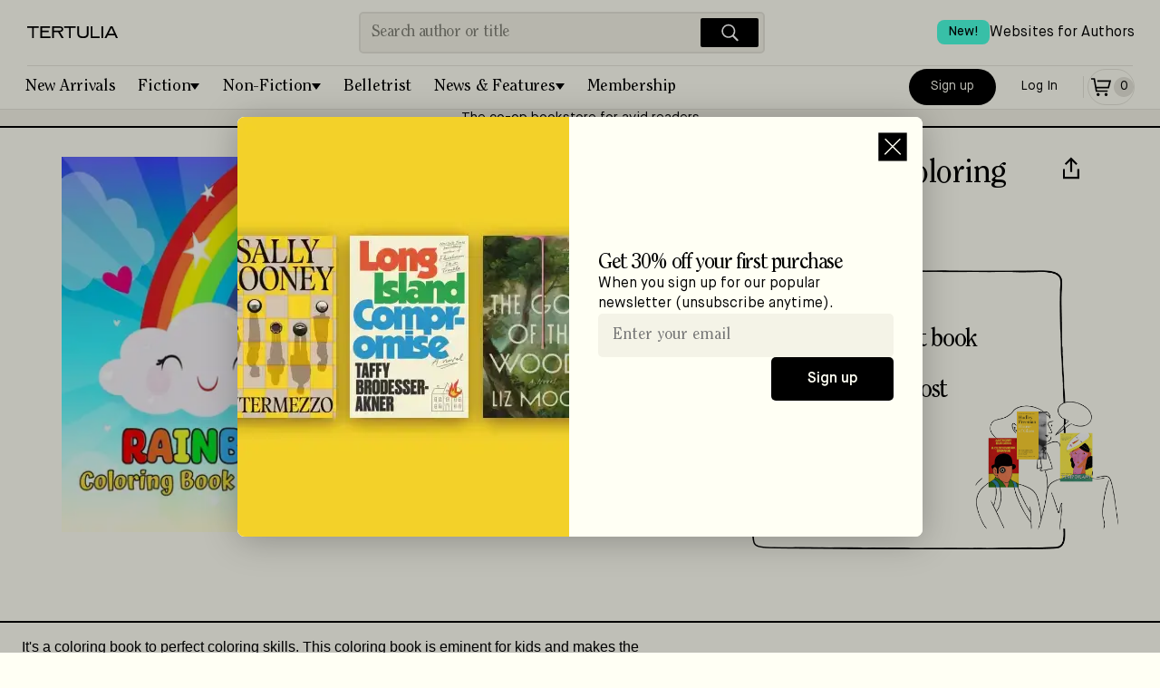

--- FILE ---
content_type: application/javascript; charset=UTF-8
request_url: https://tertulia.com/_next/static/chunks/3055-2e60afd3f8c60a23.js
body_size: 17308
content:
(self.webpackChunk_N_E=self.webpackChunk_N_E||[]).push([[3055],{86393:function(e,t,o){"use strict";o.d(t,{ZP:function(){return k},ip:function(){return U},W0:function(){return b}});var n=o(48200),i=o(82463),r=o(19738),a={black:"#000000",doveGray:"#5B5B57",concrete:"#818177",silver:"#B5B5AC",mercury:"#E5E4D9",wildSand:"#F5F5E8",newSand:"#f4f3e7",white:"#FFFFF4",realWhite:"#FFFFFF",green:"#28a745",red:"#dc3545",mattePeach:"#FFC3C3",stone:"#75756c",whiteReal:"#ffffff",turquoise:"#4BFFDF",turquoise_opa20:"rgba(75, 255, 223, 0.2)",priceRed:"#ff3d00",orange:"#ff9447"};let _={headerXXXXL:{fontFamily:"ITC Clearface Std",fontWeight:"400",fontStyle:"normal",fontSize:54,lineHeight:1.5,letterSpacing:-1.4},headerXXXL:{fontFamily:"ITC Clearface Std",fontWeight:"400",fontStyle:"normal",fontSize:58,lineHeight:58,letterSpacing:-2},headerXXL:{fontFamily:"ITC Clearface Std",fontWeight:"400",fontStyle:"normal",fontSize:36,lineHeight:36,letterSpacing:-1.4},headerXL:{fontFamily:"ITC Clearface Std",fontWeight:"400",fontStyle:"normal",fontSize:24,lineHeight:24},headerXL2:{fontFamily:"ITC Clearface Std",fontWeight:"400",fontStyle:"normal",fontSize:30},headerXL3:{fontFamily:"ITC Clearface Std",fontWeight:"400",fontStyle:"normal",fontSize:36},headerXL4:{fontFamily:"ITC Clearface Std",fontWeight:"400",fontStyle:"normal",fontSize:48},xl:{fontFamily:"MaisonNeue-Book",fontWeight:"400",fontStyle:"normal",fontSize:31,lineHeight:31},headerLG:{fontFamily:"ITC Clearface Std",fontWeight:"400",fontStyle:"normal",letterSpacing:-.6,fontSize:28,lineHeight:35},headerLGClearface:{fontFamily:"ITC Clearface Std",fontStyle:"normal",fontSize:28,lineHeight:35},lg:{fontFamily:"MaisonNeue-Book",fontWeight:"400",fontStyle:"normal",letterSpacing:-.6,fontSize:28,lineHeight:35},headerMD:{fontFamily:"MaisonNeue-Demi",fontStyle:"normal",fontSize:16,lineHeight:21},headerMDClearface:{fontFamily:"ITC Clearface Std",fontStyle:"normal",fontSize:16,lineHeight:21},headerMDLargeClearface:{fontFamily:"ITC Clearface Std",fontStyle:"normal",fontSize:18,lineHeight:22},running:{fontFamily:"MaisonNeue-Book",fontWeight:"400",fontStyle:"normal",fontSize:20,lineHeight:27},md:{fontFamily:"MaisonNeue-Book",fontWeight:"400",fontStyle:"normal",fontSize:14,lineHeight:19},sectionMD:{fontFamily:"MaisonNeue-Book",fontWeight:"600",fontStyle:"normal",fontSize:14,lineHeight:19},headerSMClearface:{fontFamily:"ITC Clearface Std",fontWeight:"400",fontStyle:"normal",letterSpacing:-.6,fontSize:18,lineHeight:18},headerSM:{fontFamily:"MaisonNeue-Book",fontWeight:"600",fontStyle:"normal",fontSize:14,lineHeight:19},headerXS:{fontFamily:"MaisonNeue-Book",fontWeight:"600",fontStyle:"normal",fontSize:12,lineHeight:19},sm:{fontFamily:"MaisonNeue-Book",fontWeight:"400",fontStyle:"normal",fontSize:11,lineHeight:16},boldSM:{fontFamily:"MaisonNeue-Demi",fontStyle:"normal",fontSize:14,lineHeight:19},boldMD:{fontFamily:"MaisonNeue-Demi",fontWeight:"600",fontStyle:"normal",fontSize:16,lineHeight:21},boldLG:{fontFamily:"MaisonNeue-Demi",fontWeight:"400",fontStyle:"normal",fontSize:20,lineHeight:24},boldXL:{fontFamily:"MaisonNeue-Demi",fontWeight:"400",fontStyle:"normal",fontSize:24,lineHeight:28},boldXL2:{fontFamily:"MaisonNeue-Demi",fontWeight:"400",fontStyle:"normal",fontSize:32,lineHeight:32},xs:{fontFamily:"MaisonNeue-Book",fontWeight:"400",fontStyle:"normal",fontSize:12,lineHeight:15},boldXSboldXS2:{fontFamily:"MaisonNeue-Demi",fontWeight:"400",fontStyle:"normal",fontSize:11,lineHeight:16},boldXS:{fontFamily:"MaisonNeue-Demi",fontWeight:"400",fontStyle:"normal",fontSize:12,lineHeight:16},button:{fontFamily:"MaisonNeue-Demi",fontStyle:"normal",fontSize:14,lineHeight:19,color:a.white},buttonXS:{fontFamily:"MaisonNeue-Book",fontWeight:"normal",fontStyle:"normal",fontSize:12,lineHeight:18,color:a.white},buttonSM:{fontFamily:"MaisonNeue-Book",fontWeight:"normal",fontStyle:"normal",fontSize:14,lineHeight:18,color:a.white},tag:{fontFamily:"MaisonNeue-Demi",fontWeight:"400",fontStyle:"normal",fontSize:20,lineHeight:24,color:a.white},searchInput:{fontFamily:"ITC Clearface Std",fontWeight:"400",fontStyle:"normal",letterSpacing:-.6,fontSize:18,lineHeight:18}},l={strikethroughXS:{fontFamily:"MaisonNeue-Book",fontWeight:"400",fontStyle:"normal",fontSize:11,lineHeight:16,textDecorationLine:"line-through"},strikethroughSM:{fontFamily:"MaisonNeue-Book",fontWeight:"400",fontStyle:"normal",fontSize:14,lineHeight:19,textDecorationLine:"line-through"},strikethroughMD:{fontFamily:"MaisonNeue-Book",fontWeight:"400",fontStyle:"normal",fontSize:16,lineHeight:22,textDecorationLine:"line-through"},strikethroughLG:{fontFamily:"MaisonNeue-Book",fontWeight:"400",fontStyle:"normal",letterSpacing:-.6,fontSize:20,lineHeight:28,textDecorationLine:"line-through"},strikethroughXL:{fontFamily:"MaisonNeue-Book",fontWeight:"400",fontStyle:"normal",fontSize:24,lineHeight:24,textDecorationLine:"line-through"},XS3:{fontFamily:"MaisonNeue-Book",fontWeight:"400",fontStyle:"normal",fontSize:8,lineHeight:12},XS2:{fontFamily:"MaisonNeue-Book",fontWeight:"400",fontStyle:"normal",fontSize:10,lineHeight:14},XS:{fontFamily:"MaisonNeue-Book",fontWeight:"400",fontStyle:"normal",fontSize:11,lineHeight:16},SM:{fontFamily:"MaisonNeue-Book",fontWeight:"400",fontStyle:"normal",fontSize:14,lineHeight:19},MD:{fontFamily:"MaisonNeue-Book",fontWeight:"400",fontStyle:"normal",fontSize:16,lineHeight:22},LG:{fontFamily:"MaisonNeue-Book",fontWeight:"400",fontStyle:"normal",letterSpacing:-.6,fontSize:20,lineHeight:28},XL:{fontFamily:"MaisonNeue-Book",fontWeight:"400",fontStyle:"normal",fontSize:24,lineHeight:24},headerXXXL:{fontFamily:"ITC Clearface Std",fontWeight:"400",fontStyle:"normal",fontSize:42,lineHeight:42,letterSpacing:-1.4},headerXXL:{fontFamily:"ITC Clearface Std",fontWeight:"400",fontStyle:"normal",fontSize:33,lineHeight:36,letterSpacing:-1.4},headerXL:{fontFamily:"ITC Clearface Std",fontWeight:"400",fontStyle:"normal",fontSize:24,lineHeight:24,letterSpacing:-1},headerLG:{fontFamily:"ITC Clearface Std",fontWeight:"400",fontStyle:"normal",letterSpacing:-.6,fontSize:18,lineHeight:20},headerMD:{fontFamily:"MaisonNeue-Demi",fontStyle:"normal",fontSize:14,lineHeight:19},running:{fontFamily:"MaisonNeue-Book",fontWeight:"400",fontStyle:"normal",fontSize:16,lineHeight:21},headerSMClearface:{fontFamily:"ITC Clearface Std",fontWeight:"400",fontStyle:"normal",letterSpacing:-.6,fontSize:14,lineHeight:18},headerSM:{fontFamily:"MaisonNeue-Book",fontWeight:"600",fontStyle:"normal",fontSize:14,lineHeight:19},button:{fontFamily:"MaisonNeue-Demi",fontWeight:"600",fontStyle:"normal",fontSize:16,lineHeight:19,color:a.white},tag:{fontFamily:"MaisonNeue-Demi",fontWeight:"400",fontStyle:"normal",fontSize:14,lineHeight:19,color:a.white},searchInput:{fontFamily:"ITC Clearface Std",fontWeight:"400",fontStyle:"normal",letterSpacing:-.6,fontSize:18,lineHeight:18},sectionSM:{fontFamily:"MaisonNeue-Book",fontWeight:"600",fontStyle:"normal",fontSize:14,lineHeight:19},sectionMD:{fontFamily:"MaisonNeue-Book",fontWeight:"600",fontStyle:"normal",fontSize:16,lineHeight:22}},d=()=>{let e=10;return n.Z.get("window").width>320&&(e=15),n.Z.get("window").width>375&&(e=20),n.Z.get("window").width>720&&(e=25),e},{black:s,turquoise:g,doveGray:c,concrete:m,mercury:u,wildSand:h,white:f,green:p,red:I,priceRed:S}=a,w={refRatio:r.Cy,deviceSizes:{sizePhoneLG:393,sizeTabletSm:426,sizeTablet:768,sizeTabletMD:525,sizeTabletLG:640,sizeDesktop:1024,sizeDesktopLG:1440,sizeDesktopXL:1920,homeIndicatorHeight:r.H5,statusBarHeight:r.yN},colors:{normal:s,active:g,gray4:c,gray3:m,gray2:u,gray1:h,link:g,backgroundColor:f,backgroundColorTransparent:"rgba(244,244,244,0)",success:p,danger:I,price:S,...a},gap:{xxs:2,xs:4,sm:6,md:8,lg:10,xl:12,huge:16},margin:{xxs:4,xs:8,sm:16,md:24,lg:32,xl:48,huge:64},gutters:{margin:5,responsivePadding:d(),paddingXS3:2,paddingXXS:4,paddingXSS:5,paddingXS:8,paddingSM:12,paddingNormal:16,paddingMD:20,paddingLG:24,paddingXL:32,padding2XL:40,padding3XL:48,padding4XL:56,padding5XL:64,padding6XL:68,padding7XL:72,padding8XL:80,padding9XL:96},borderRadius:{borderRadiusXS2:2,borderRadiusXS:4,borderRadiusSM:6,borderRadiusNormal:8,borderRadiusMD:10,borderRadiusLG:16,borderRadiusXL:20,borderRadiusPill:25,borderRadiusXL2:40},opacity:{opacitySM:.4,opacityNormal:.5},listPadding:{mobile:0,mobileLG:24,tablet:62,desktop:122},listSmallPadding:{mobile:12,mobileLG:0,tablet:0,desktop:28},buttonSize:{buttonSizeXS:22,buttonSizeSM:34,buttonSizeMD:42,buttonSizeLG:44,buttonSizeXL:48},fonts:_,fontsMobile:l,navHeader:{headerStyle:{backgroundColor:f,shadowRadius:0,shadowOffset:{height:0,width:0}},headerTintColor:s,headerTitleStyle:{fontWeight:"bold"},height:r.zP},navHeaderLight:{headerStyle:{backgroundColor:f},headerStyleBackground:{backgroundColor:f},headerTintColor:s,headerTitleStyle:{fontWeight:"bold"}},navHeaderDark:{headerStyle:{backgroundColor:s,shadowRadius:0,shadowOffset:{height:0,width:0}},headerTintColor:f},navHeaderLightBack:{headerStyle:{backgroundColor:f},headerStyleBackground:{backgroundColor:f},headerTintColor:s,headerTitleStyle:{fontWeight:"bold"}},navHeaderDarkBack:{headerStyle:{backgroundColor:s,shadowRadius:0,shadowOffset:{height:0,width:0}},headerTintColor:f},doubleColumnMentionWidth:200,tweeterAvatarXXS:{width:25,height:25,borderRadius:15},tweeterAvatar:{width:48,height:48,borderRadius:24},tweeterAvatarSmall:{width:36,height:36,borderRadius:18},tweeterAvatarTiny:{width:30,height:30,borderRadius:15},coverAspectRatio:.65,productCoverXS:{width:60,height:90,maxWidth:60,maxHeight:90},productCoverSM:{width:86,height:128,maxWidth:86,maxHeight:128},productCoverBASE:{width:120,height:180},productCoverMD:{width:150,height:225},productCoverLG:{width:200,height:300},productCoverXL:{width:280,height:420},productCoverTodayForYou:{width:96,height:146},orderCoverImage:{width:106,height:88},readingListCover:{mobile:{maxWidth:160,height:70},tablet:{maxWidth:180,height:90},desktop:{maxWidth:380,height:190}},modalContainer:{marginVertical:24,borderRadius:12,shadowColor:"#000",shadowOpacity:.25,shadowOffset:{width:0,height:4},shadowRadius:38,elevation:10,backgroundColor:f},webviewTagsDark:{span:{..._.md,color:f,margin:0,marginBottom:.5*d()},p:{..._.md,fontSize:n.Z.get("window").width>720?16:14,lineHeight:n.Z.get("window").width>720?22:19,color:f,margin:0,marginBottom:n.Z.get("window").width>720?12:0},a:{..._.md,textDecorationLine:"none",color:f},b:{..._.headerMD,fontStyle:"normal",lineHeight:n.Z.get("window").width>720?22:19,color:f,margin:0},i:{fontFamily:"MaisonNeue-BookItalic",fontStyle:"normal"},"b i":{fontFamily:"MaisonNeue-DemiItalic",fontStyle:"normal"}},webviewTagsLight:{span:{..._.md,margin:0,marginBottom:.5*d()},p:{...l.md,fontSize:n.Z.get("window").width>720?16:14,lineHeight:n.Z.get("window").width>720?22:19,color:s,margin:0,marginBottom:16},a:{..._.md,textDecorationLine:"none",color:s},strong:{...l.md,fontStyle:"normal",lineHeight:n.Z.get("window").width>720?22:19,color:s,margin:0},b:{...l.md,fontStyle:"normal",fontWeight:"bold",lineHeight:n.Z.get("window").width>720?22:19,color:s,margin:0},i:{fontFamily:"MaisonNeue-BookItalic",fontStyle:"italic"},"b i":{fontFamily:"MaisonNeue-DemiItalic",fontStyle:"normal"}},webviewTagsDarkOnlyColor:{span:{color:f},p:{color:f},a:{color:f},b:{color:f}},webviewTagsLightOnlyColor:{span:{color:s},p:{color:s},a:{color:s},b:{color:s}},screen:{height:r.uK,width:r.bn},statusBarHeight:r.yN,dropDown:{style:{backgroundColor:f,width:80,height:40,borderColor:"none",borderWidth:0,borderRadius:0},textStyle:{..._.md},containerStyle:{width:80},arrowIconStyle:{width:12,height:12},tickIconStyle:{width:12,height:12},dropDownContainerStyle:{borderRadius:0},itemSeparatorStyle:{}},horizontalList:{buttonItemHeight:35},maxWidthDesktop:{maxWidth:750},productCover:{flexShrink:0}},b=i.Z.create({bodySimple:{height:"100%",flex:1},body:{backgroundColor:w.colors.backgroundColor,flex:1,display:"flex",alignContent:"center"},devNotes:{alignItems:"flex-end",marginBottom:w.gutters.paddingXS,padding:w.gutters.paddingXS,textAlign:"right",borderRadius:w.borderRadius.borderRadiusSM,backgroundColor:w.colors.wildSand},keyboardAvoidingViewBody:{display:"flex",flexDirection:"column",justifyContent:"space-between",alignContent:"stretch",alignItems:"stretch",alignSelf:"flex-end",flex:1,marginRight:"auto",marginLeft:"auto",paddingBottom:w.margin.sm,width:"100%",height:"100%",maxWidth:w.deviceSizes.sizeTabletSm+2*w.margin.sm,backgroundColor:w.colors.backgroundColor,paddingHorizontal:w.gutters.paddingLG},scrollViewBody:{width:"100%",height:"100%",paddingBottom:w.deviceSizes.homeIndicatorHeight,backgroundColor:w.colors.backgroundColor},globalBody:{display:"flex",justifyContent:"space-between",alignContent:"stretch",paddingBottom:w.margin.sm,marginRight:"auto",marginLeft:"auto",width:"100%",height:"100%",paddingHorizontal:w.margin.sm,maxWidth:w.deviceSizes.sizeTabletSm+2*w.margin.sm,backgroundColor:w.colors.backgroundColor},globalBodyWide:{display:"flex",justifyContent:"space-between",alignContent:"stretch",paddingBottom:w.margin.sm,marginRight:"auto",marginLeft:"auto",width:"100%",height:"100%",paddingHorizontal:w.margin.sm,maxWidth:w.deviceSizes.sizeTablet+2*w.margin.sm,backgroundColor:w.colors.backgroundColor},globalBodyNoSidePadding:{display:"flex",justifyContent:"space-between",alignContent:"stretch",paddingBottom:w.margin.sm,marginRight:"auto",marginLeft:"auto",width:"100%",height:"100%",maxWidth:w.deviceSizes.sizeTabletSm+2*w.margin.sm,backgroundColor:w.colors.backgroundColor},globalBodyNoSidePaddingWide:{display:"flex",justifyContent:"space-between",alignContent:"stretch",paddingBottom:w.margin.sm,marginRight:"auto",marginLeft:"auto",width:"100%",height:"100%",maxWidth:w.deviceSizes.sizeTabletLG+2*w.margin.sm,backgroundColor:w.colors.backgroundColor},fullScreenBody:{height:"100%",display:"flex",justifyContent:"center",alignContent:"center",paddingBottom:80,backgroundColor:w.colors.backgroundColor},smallScreenBody:{display:"flex",alignContent:"stretch",alignItems:"stretch",flexDirection:"column",alignSelf:"flex-end",flex:1,marginTop:w.margin.md,marginBottom:w.margin.md,marginRight:"auto",marginLeft:"auto",padding:w.margin.sm,backgroundColor:w.colors.backgroundColor,width:"100%",height:"100%",maxWidth:w.deviceSizes.sizeTabletLG,justifyContent:r.tq?"space-between":"flex-start"},flatListPadding:{paddingHorizontal:w.gutters.paddingLG},rightAlign:{alignItems:"flex-end"},marginAuto:{margin:"auto"},topContainer:{display:"flex",flexDirection:"column",justifyContent:"center",alignContent:"center",alignItems:"center",marginRight:"auto",marginLeft:"auto",width:"100%"},topContainerLeft:{alignItems:"flex-start"},topContainerStretch:{display:"flex",flexDirection:"column",alignItems:"stretch"},topContainerMax:{maxWidth:w.deviceSizes.sizeTabletSm+2*w.margin.sm},centeredForm:{display:"flex",flexDirection:"column",justifyContent:"center",alignSelf:"center",width:"100%",maxWidth:w.deviceSizes.sizeTabletSm},bottomContainer:{display:"flex",flexDirection:"column",justifyContent:"center",alignContent:"stretch",alignItems:"center",marginTop:w.gutters.paddingLG,marginRight:"auto",marginLeft:"auto",width:"100%",maxWidth:w.deviceSizes.sizeTabletSm},bottomContainerWithBorder:{paddingVertical:w.margin.xs,paddingHorizontal:w.gutters.paddingNormal,borderTopColor:w.colors.gray2,borderTopWidth:1},paddedHorizontal:{paddingHorizontal:w.gutters.paddingNormal},listHeaderInner:{marginTop:w.gutters.paddingSM,paddingHorizontal:w.gutters.paddingLG},listHeaderLinks:{marginTop:w.gutters.paddingSM,paddingHorizontal:w.gutters.paddingLG},mentionerCard:{flexDirection:"row",marginTop:w.gutters.paddingSM},flexRow:{flexDirection:"row"},flexRowBetween:{flexDirection:"row",justifyContent:"space-between"},flexRowStart:{flexDirection:"row",justifyContent:"flex-start"},flexRowStartCenter:{flexDirection:"row",justifyContent:"flex-start",alignItems:"center"},flexRowCenter:{flexDirection:"row",justifyContent:"center"},flexRowAlignCenter:{flexShrink:1,flexDirection:"row",alignItems:"center"},flexRowCenterCenter:{flexDirection:"row",justifyContent:"center",alignItems:"center"},flexRowEnd:{flexDirection:"row",justifyContent:"flex-end"},flexRowWide:{flexDirection:"row",width:"100%"},flexColumn:{flexDirection:"column"},flexColumnWide:{flexDirection:"column",width:"100%"},flexColumnCenter:{flexDirection:"column",alignItems:"center"},flexColumnStartCenter:{flexDirection:"column",justifyContent:"center",alignItems:"flex-start"},flexColumnEnd:{flexDirection:"column",justifyContent:"flex-end"},flexColumnEndEnd:{flexDirection:"column",justifyContent:"flex-end",alignItems:"flex-end"},listFooter:{padding:w.gutters.paddingLG},header:{...w.fonts.headerXL},headerXXL:{...w.fonts.headerXXL,marginHorizontal:w.margin.md,marginLeft:0,marginTop:w.margin.md,marginBottom:w.margin.sm},headerSimpleXL:{...w.fonts.headerXXL},title:{...w.fonts.headerXL,color:w.colors.black,alignSelf:"center",textAlign:"center",marginVertical:w.margin.sm},titleLeft:{...w.fonts.headerLG,color:w.colors.black,marginTop:w.margin.xl,marginBottom:w.margin.sm},titleXL:{...w.fonts.headerXXL,textAlign:"center",paddingHorizontal:w.margin.lg},subtitle:{...w.fonts.md,textAlign:"center",paddingHorizontal:w.margin.md,marginBottom:w.margin.sm},subtitleLeft:{...w.fonts.md},formLabel:{...w.fonts.headerLG,color:w.colors.black},memberData:{...w.fonts.md},becomeCoop:{...w.fonts.headerMD,marginBottom:w.margin.xs},toOurEarlyUsers:{...w.fonts.headerMD},listTitle:{...w.fonts.headerMD,marginVertical:w.margin.sm},listTitleProfile:{flexDirection:"row",justifyContent:"space-between",alignItems:"center",marginBottom:w.gutters.paddingNormal,paddingVertical:w.gutters.paddingNormal,paddingHorizontal:w.gutters.paddingLG,borderColor:w.colors.gray2,borderTopWidth:2,borderBottomWidth:1,...w.fonts.headerMD},freeMembership:{...w.fonts.xl,marginBottom:w.margin.md},freeShipping:{...w.fonts.headerLG,marginVertical:.5*w.margin.xs},linkNotDecorated:{...w.fonts.sm,textDecorationLine:"none"},termsLink:{...w.fonts.md,textDecorationLine:"underline"},termsText:{...w.fonts.md,color:w.colors.gray4},termsLinkGray4:{...w.fonts.md,textDecorationLine:"underline"},termsLinkContainer:{display:"flex",flexDirection:"row",flexWrap:"wrap",justifyContent:"center",marginHorizontal:w.margin.md},contentRow:{paddingTop:w.gutters.paddingMD,paddingBottom:w.gutters.paddingXL,borderColor:w.colors.gray2,borderTopWidth:.5},peopleIlustration:{width:"100%",height:178,maxWidth:460,marginBottom:w.margin.md,alignSelf:"center"},featuredDecoration:{position:"absolute",top:0,left:0,right:0,height:w.margin.sm,borderTopColor:w.colors.black,borderTopWidth:2},featuredDecorationVertical:{position:"absolute",top:0,right:0,bottom:0,width:"50%",borderLeftColor:w.colors.black,borderLeftWidth:2},featuredDecorationVerticalWidthSm:{position:"absolute",top:0,right:0,bottom:0,width:"50%",borderLeftColor:w.colors.black,borderLeftWidth:2},featuredDecorationScreenHeight:{position:"absolute",top:0,left:0,right:0,height:w.screen.height,borderTopColor:w.colors.black,borderTopWidth:2},featuredDecorationHugeLeft:{position:"absolute",top:0,left:w.margin.huge,right:0,height:w.margin.md,borderTopColor:w.colors.black,borderTopWidth:2},wellbox:{justifyContent:"center",alignItems:"center",padding:w.gutters.paddingXL,width:"100%",backgroundColor:w.colors.wildSand,borderWidth:1,borderColor:w.colors.gray2,borderRadius:w.borderRadius.borderRadiusXS},errors:{...w.fonts.md,marginHorizontal:w.margin.sm,color:w.colors.red,textAlign:"center"},centered:{textAlign:"center"},textBold:{fontWeight:"600"},h1:{...w.fonts.headerXXL,color:w.colors.black,alignSelf:"flex-start",marginVertical:w.margin.sm},h2:{...w.fonts.headerXXL},h3:{...w.fonts.headerXL},h4:{...w.fonts.headerLG},h5:{...w.fonts.headerMD},paragraph:{...w.fonts.md,textAlign:"left",marginBottom:w.margin.sm},hidden:{display:"none"},visuallyHidden:{display:"none"},paragraphError:{...w.fonts.md,textAlign:"left",marginBottom:w.margin.sm,color:w.colors.red},note:{...w.fonts.sm,marginBottom:w.margin.sm,textAlign:"left"},buttonXS:{minHeight:22},link:{...w.fonts.md,marginBottom:w.margin.sm,textAlign:"left",textDecorationLine:"underline"},linkSM:{...w.fonts.sm,marginBottom:w.margin.sm,textAlign:"left",textDecorationLine:"underline"},linkMD:{...w.fonts.md,marginBottom:w.margin.sm,textAlign:"left",textDecorationLine:"underline"},boldXS:{...w.fonts.boldXS},boldSM:{...w.fonts.boldSM},boldMD:{...w.fonts.boldMD},boldLG:{...w.fonts.boldLG},boldXL:{...w.fonts.boldXL},boldXL2:{...w.fonts.boldXL2},avatarXS2:{...w.fonts.boldXS2},avatarXS:{...w.fonts.boldXS},avatarSM:{...w.fonts.boldXS},avatarMD:{...w.fonts.boldMD},avatarLG:{...w.fonts.boldLG},avatarXL:{...w.fonts.boldXL},avatarXL2:{...w.fonts.boldXL2},label:{...w.fonts.md,fontWeight:"bold",alignSelf:"flex-start"},dualPlatformLabel:{...w.fonts.headerXL,marginBottom:w.margin.xxs},listMeta:{flexDirection:"row",justifyContent:"space-between",alignItems:"center",marginBottom:w.gutters.paddingNormal},listFooterMobile:{margin:"auto",marginHorizontal:w.gutters.paddingLG,marginBottom:w.gutters.padding4XL},modalInnerPadding:{padding:w.gutters.paddingNormal},modalDesktop:{margin:0,maxWidth:w.deviceSizes.sizeTabletSm,paddingHorizontal:w.gutters.paddingMD,width:"100%"},modalDesktopMaxSize:{height:"100%",maxHeight:w.deviceSizes.sizeTabletLG},modalConfirm:{margin:0,maxWidth:w.deviceSizes.sizePhoneLG,width:"100%",height:r.tq?500:"auto"},modalMobile:{margin:0,width:w.deviceSizes.sizePhoneLG,maxWidth:"100%",marginBottom:0,borderBottomLeftRadius:0,borderBottomRightRadius:0},modalMobileMaxSize:{height:"100%",maxHeight:w.deviceSizes.sizeTabletLG},modalMobileAddedToCartMaxSize:{height:"100%",maxHeight:w.deviceSizes.sizeTabletSm+r.H5},transitionAccordion:{height:0,overflow:"hidden",transition:"ease 0.2s"},simpleCard:{marginBottom:w.gutters.paddingSM,padding:w.gutters.paddingMD,backgroundColor:w.colors.newSand,borderRadius:w.borderRadius.borderRadiusXS},simpleCardNoGutters:{marginBottom:w.gutters.paddingSM,backgroundColor:w.colors.newSand,borderRadius:w.borderRadius.borderRadiusXS},simpleCardInlineGutters:{marginBottom:w.gutters.paddingSM,paddingHorizontal:w.gutters.paddingMD,backgroundColor:w.colors.newSand,borderRadius:w.borderRadius.borderRadiusXS},paddingBlockSM:{paddingVertical:w.gutters.paddingSM},paddingBlockMD:{paddingVertical:w.gutters.paddingMD},paddingBlockLG:{paddingVertical:w.gutters.paddingLG},paddingInlineSM:{paddingHorizontal:w.gutters.paddingSM},paddingInlineMD:{paddingHorizontal:w.gutters.paddingMD},paddingInlineLG:{paddingHorizontal:w.gutters.paddingLG},paddingMD:{padding:w.gutters.paddingMD},progressBar:{width:"100%",height:7,backgroundColor:w.colors.white},progressBarInner:{width:"100%",height:7,backgroundColor:w.colors.turquoise},textareaCounterWrapper:{position:"relative"},counterCharacterCount:{position:"absolute",textAlign:"right",top:-20,right:0,...w.fontsMobile.SM},pillsFlatlistReadingLists:{paddingBottom:w.gutters.paddingXL},pillsFlatlist:{paddingVertical:w.margin.sm,paddingLeft:w.margin.md},textEllipsis:{whiteSpace:"nowrap",overflow:"hidden",textOverflow:"ellipsis"}}),U={span:{...w.fonts.md,color:w.colors.black,marginTop:0},p:{...w.fonts.md,color:w.colors.black,marginTop:0,fontSize:n.Z.get("window").width>720?17:14,lineHeight:24},a:{...w.fonts.md,color:w.colors.black,fontSize:n.Z.get("window").width>720?17:14,lineHeight:24,textDecorationColor:w.colors.black,textDecorationLine:"underline"}};w.fonts.lg,w.colors.black,n.Z.get("window").width,n.Z.get("window").width,w.fonts.lg,w.colors.black,n.Z.get("window").width,n.Z.get("window").width,w.fonts.lg,w.colors.black,n.Z.get("window").width,n.Z.get("window").width,w.fonts.lg,w.colors.black,n.Z.get("window").width,n.Z.get("window").width;var k=w},62399:function(e,t,o){"use strict";o.d(t,{E:function(){return i}});var n=o(24160);let i=(e,t)=>(0,n.Xy)(e,t)},24160:function(e,t,o){"use strict";function n(e){return null==e||(Array.isArray(e)||"string"==typeof e?0===e.length:e instanceof Map||e instanceof Set?0===e.size:"object"!=typeof e||Array.isArray(e)||null===e?!e:0===Object.keys(e).length)}o.d(t,{Xy:function(){return r},hj:function(){return a},xb:function(){return n}});let i=(e,t)=>{if(e===t)return!0;if(null==e||null==t||"object"!=typeof e||"object"!=typeof t||Array.isArray(e)!==Array.isArray(t))return!1;if(Array.isArray(e)&&Array.isArray(t)){if(e.length!==t.length)return!1;for(let o=0;o<e.length;o++)if(!i(e[o],t[o]))return!1;return!0}if(e instanceof Map&&t instanceof Map){if(e.size!==t.size)return!1;for(let[o,n]of e)if(!i(n,t.get(o)))return!1;return!0}if(e instanceof Set&&t instanceof Set){if(e.size!==t.size)return!1;for(let o of e)if(!t.has(o))return!1;return!0}if(e instanceof Object&&t instanceof Object){let o=Object.keys(e),n=Object.keys(t);if(o.length!==n.length)return!1;for(let r of o)if(!n.includes(r)||!i(e[r],t[r]))return!1;return!0}return!1},r=(e,t)=>i(e,t),a=e=>"number"==typeof e&&isFinite(e)},36351:function(e,t,o){"use strict";o.d(t,{b:function(){return i}});var n=o(67294);function i(e,t,o){let i=[...t,e,o];(0,n.useEffect)(()=>{let t=setTimeout(e,o);return()=>{clearTimeout(t)}},i)}},46930:function(e){e.exports={logo:"Belletrist_logo__YnlQ1",monogram:"Belletrist_monogram__MRKls",button:"Belletrist_button__AKhER",bigLink:"Belletrist_bigLink__zn4ka",perksList:"Belletrist_perksList__mlgO9",coming:"Belletrist_coming__NXVQn",twoCols:"Belletrist_twoCols__kDaeV",firstCol:"Belletrist_firstCol__HHrvu",secondCol:"Belletrist_secondCol__14767",twoColsForm:"Belletrist_twoColsForm__OVHwG",afterSubmitContent:"Belletrist_afterSubmitContent__6y0_z",imageGrid:"Belletrist_imageGrid__apHT3",thankYouPage:"Belletrist_thankYouPage__J42cL",thankYou:"Belletrist_thankYou__2GLwa",card:"Belletrist_card__mh3kv",cardInner:"Belletrist_cardInner__TkIrG",featuresGrid:"Belletrist_featuresGrid__pyZ10",logoBlock:"Belletrist_logoBlock__7ihx5",menu:"Belletrist_menu__jwh1m",menuLink:"Belletrist_menuLink__0l1K6",home:"Belletrist_home__qYQKq",logoLink:"Belletrist_logoLink__W_Kng",hero:"Belletrist_hero__6jktu",homeGrid:"Belletrist_homeGrid__SdZLW",homeGridStart:"Belletrist_homeGridStart__wJGmU",thisMonth:"Belletrist_thisMonth__ovpzx",currentBook:"Belletrist_currentBook__iGWos",viewMore:"Belletrist_viewMore__eGOKJ",thisMonthTitle:"Belletrist_thisMonthTitle__gTFW3",thisMonthDesc:"Belletrist_thisMonthDesc__nJOpy",foundingMember:"Belletrist_foundingMember__Wnwpt",containerText:"Belletrist_containerText__nPULa",previousSelection:"Belletrist_previousSelection__telRR",horizontalScroll:"Belletrist_horizontalScroll__mrCDV",bookGrid:"Belletrist_bookGrid__DfIpW",gridBook:"Belletrist_gridBook__prgEF",instagramCommunity:"Belletrist_instagramCommunity__5ROsQ",skeleton:"Belletrist_skeleton__9na2e",wideInstagram:"Belletrist_wideInstagram__W4zgR",instagramPost:"Belletrist_instagramPost__P6eg_",postContent:"Belletrist_postContent__WujBd",postCaption:"Belletrist_postCaption__f2uOl",aboutTertulia:"Belletrist_aboutTertulia__W5q35",joinBookClub:"Belletrist_joinBookClub__6YyFD",archive:"Belletrist_archive__yZeeq",archiveMenu:"Belletrist_archiveMenu__C6GB6",archiveMenuItem:"Belletrist_archiveMenuItem__gT8o_",active:"Belletrist_active__9wU3n",archiveBooks:"Belletrist_archiveBooks__OKvug",monthlyBook:"Belletrist_monthlyBook__jAD9z",archiveBookTitle:"Belletrist_archiveBookTitle__sqok7",archiveBookDescription:"Belletrist_archiveBookDescription__tvWHr",buyBook:"Belletrist_buyBook__WAK03",archiveBookImage:"Belletrist_archiveBookImage__HNKr1",joinPage:"Belletrist_joinPage__9Xcdq",plansGrid:"Belletrist_plansGrid__A34WS",planCard:"Belletrist_planCard__gxyLG",cardFooter:"Belletrist_cardFooter__ceshw",planCardDisabled:"Belletrist_planCardDisabled__ashi9",neverNotReading:"Belletrist_neverNotReading__YNCEk",neverNotReadingFoundingMember:"Belletrist_neverNotReadingFoundingMember__QOxjV",neverNotReadingHome:"Belletrist_neverNotReadingHome___QIph",containerHat:"Belletrist_containerHat__P1Yxb",joinContainerHat:"Belletrist_joinContainerHat__5C_6m"}},72204:function(e){e.exports={base:"Button_base__cRUpZ",buttonTransparent:"Button_buttonTransparent__5nJIq",buttonWidth:"Button_buttonWidth__OGZwH",square:"Button_square__SW0de",squareDisabled:"Button_squareDisabled__UR_2y",paddingHorizontal:"Button_paddingHorizontal__OiYHB",squareRounded:"Button_squareRounded__qtq3a",sizeMD36:"Button_sizeMD36__LHbSC",sizeXXS:"Button_sizeXXS__3Qckg",sizeXS:"Button_sizeXS__W71dG",sizeSM:"Button_sizeSM__ixtlx",header:"Button_header__T4Db8",inlineLink:"Button_inlineLink___aUWm",inlineLinkSimple:"Button_inlineLinkSimple__JngXt",inlineLinkSm:"Button_inlineLinkSm__MgDyU",linkBold:"Button_linkBold__4qSge",sizeFlatList:"Button_sizeFlatList__lW7ku",sizeFlatListTitle:"Button_sizeFlatListTitle__pIimj",sizeFlatListDivider:"Button_sizeFlatListDivider__0XnqC",sizeFlatListDividerTitle:"Button_sizeFlatListDividerTitle__yQnQu",primaryCenter:"Button_primaryCenter__hBh6l",outlinePill:"Button_outlinePill__b_J0Y",primaryPill:"Button_primaryPill__OTJna",tertiaryPill:"Button_tertiaryPill__1kl8D",tertiaryPillLarge:"Button_tertiaryPillLarge__ma0D1",sizeRegular:"Button_sizeRegular__bGsfY",sizeMD:"Button_sizeMD__j3zYp",sizeXl:"Button_sizeXl__FWszi",fullWidth:"Button_fullWidth__oPpIx",alignStart:"Button_alignStart__ARAUj",backgroundNormal:"Button_backgroundNormal__iWBAk",backgroundReverse:"Button_backgroundReverse__JRsYa",backgroundDisabled:"Button_backgroundDisabled__9lEMv",backgroundActive:"Button_backgroundActive__Xa5jv",white:"Button_white__vOzA4",darkGray:"Button_darkGray__E827_",whiteOutline:"Button_whiteOutline__8WU_u",newSand:"Button_newSand__ShOyv",outline:"Button_outline__W_rJy",secondary:"Button_secondary__e9imv",colorNormal:"Button_colorNormal__uFnnR",colorReverse:"Button_colorReverse__0bSGs",colorDisabled:"Button_colorDisabled__fCEgi",borderRadius:"Button_borderRadius__QFVIA",previewDesktop:"Button_previewDesktop__hIziB",accordion:"Button_accordion__Z1oJ9",accordionActive:"Button_accordionActive__Tsf5O",rotate90:"Button_rotate90__KrZMI",invertIcon:"Button_invertIcon__QRJan",recommend:"Button_recommend__uP93H",recommendActive:"Button_recommendActive__DXQCa",forAffiliateModal:"Button_forAffiliateModal__B7K1Y"}},27328:function(e){e.exports={page:"Category_page__2aW9p",header:"Category_header__xn1lB",link:"Category_link__zE8KB",seoDescription:"Category_seoDescription__GcBpo"}},5240:function(e){e.exports={h1:"Font_h1__UPRsb",h2:"Font_h2__ZDWZo",h3:"Font_h3__Vn4ob",h4:"Font_h4__XTNpg",h5:"Font_h5__XeHxk",p:"Font_p__Tvpq9",span:"Font_span__kewbG",primary:"Font_primary__HPyu3",gray1:"Font_gray1__wdC1g",gray2:"Font_gray2__xzz51",gray3:"Font_gray3__K2LVw",gray4:"Font_gray4__LaIH2",success:"Font_success___Wqbk",danger:"Font_danger__qNPVu",price:"Font_price__eXPWG",colorWhite:"Font_colorWhite__9k2yL",colorOrange:"Font_colorOrange__egTw4",hidden:"Font_hidden__gq0sq",visuallyHidden:"Font_visuallyHidden__QFFvf",error:"Font_error__7qH3x",note:"Font_note__FDJFo",link:"Font_link__JJSOZ",linkSM:"Font_linkSM__TG0F4",linkMD:"Font_linkMD__Irz64",label:"Font_label__CcgoZ",dualPlatformLabel:"Font_dualPlatformLabel__w_yw6",priceInactive:"Font_priceInactive__s8bUj",xs3:"Font_xs3__AA0cQ",xs2:"Font_xs2__rTZKP",xs:"Font_xs__m3oUx",sm:"Font_sm__aXC6w",md:"Font_md__F8Fi8",lg:"Font_lg__vssAn",xl:"Font_xl__3uhAE",responsiveSMtoMD:"Font_responsiveSMtoMD___ECAQ",responsiveMDtoLG:"Font_responsiveMDtoLG__xM0x3",responsiveH2:"Font_responsiveH2__l3ZG3",reponsiveHeaderXL:"Font_reponsiveHeaderXL__40GLl",responsiveP:"Font_responsiveP__ZEVqd",strikethroughXS:"Font_strikethroughXS__qjmtl",strikethroughSM:"Font_strikethroughSM__tNRuS",boldXS:"Font_boldXS__iC7Eh",boldSM:"Font_boldSM__536gg",boldMD:"Font_boldMD__1tvR_",boldLG:"Font_boldLG__ZqQU4",boldXL:"Font_boldXL___sEaY",responsiveBoldMDtoXL:"Font_responsiveBoldMDtoXL___VtvS",boldXL2:"Font_boldXL2__YeTGh",boldXL3:"Font_boldXL3__x6qcp",avatarXS2:"Font_avatarXS2__qfXVf",avatarXS:"Font_avatarXS__xnrAU",avatarSM:"Font_avatarSM__eGIYp",avatarMD:"Font_avatarMD__OyfEN",avatarLG:"Font_avatarLG__Sv5RC",avatarXL:"Font_avatarXL__rTN5R",avatarXL2:"Font_avatarXL2__jWW54",sectionMD:"Font_sectionMD__nvQG4",sectionMDnoDivider:"Font_sectionMDnoDivider__eloYn",headerSM:"Font_headerSM__HSG11",headerMD:"Font_headerMD__zBwNK",headerMDClearface:"Font_headerMDClearface__6jsSp",headerMDLargeClearface:"Font_headerMDLargeClearface__Cu6Wh",headerLGClearface:"Font_headerLGClearface__J7OFr",headerLG:"Font_headerLG__EwmEN",headerXL:"Font_headerXL__D0BXT",headerXL2:"Font_headerXL2__z_aNo",headerXL3:"Font_headerXL3__BEhPQ",headerXL4:"Font_headerXL4__8ZKEb",headerXXL:"Font_headerXXL__tOBzD",headerXXXL:"Font_headerXXXL__DIjBo",inactive:"Font_inactive__sScGm",inverse:"Font_inverse__fkbmB",center:"Font_center__oI8hA",bold:"Font_bold__Rz8sU",right:"Font_right__E3fi4",uppercase:"Font_uppercase__1PH7n",noMargin:"Font_noMargin__1kuU3",column:"Font_column__5Fnwh",headerXXL_XXXL:"Font_headerXXL_XXXL__K2Jwh",headerXL2_XL4:"Font_headerXL2_XL4___CMgR",headerAsk:"Font_headerAsk__tNcJe",preHeadlineEditorialList:"Font_preHeadlineEditorialList__f72Am",titleRelated:"Font_titleRelated__CFwud",titleList:"Font_titleList__QVs3_",titlePrivateList:"Font_titlePrivateList__KOP2n",titleListCount:"Font_titleListCount__NG3DG",titleSmallpage:"Font_titleSmallpage__JxlT4",titleExplore:"Font_titleExplore__pR_2X",titleExploreBig:"Font_titleExploreBig__Shsir",titleBigCenter:"Font_titleBigCenter__65vvp",titleArticle:"Font_titleArticle__nVcpN",articlePreview:"Font_articlePreview__WIud7",noteArticle:"Font_noteArticle__yZkeI",titleMentions:"Font_titleMentions__qMT9Q",tweeterName:"Font_tweeterName__bf5xw",tweeterNameClearface:"Font_tweeterNameClearface___ehXo",featuredMention:"Font_featuredMention__zYtQ4",titleProduct:"Font_titleProduct__rkuqr",titleProductAuthor:"Font_titleProductAuthor___iX5L",titleProductMD:"Font_titleProductMD__QZX6V",titleProductAuthorMD:"Font_titleProductAuthorMD__DhIvX",staticPageTitle:"Font_staticPageTitle__s8Ltp",staticPageHeading:"Font_staticPageHeading__F9oOI",staticPageSmallTitle:"Font_staticPageSmallTitle__YsYqF",staticPageMediumTitle:"Font_staticPageMediumTitle__rcd6O",staticPageNytQuote:"Font_staticPageNytQuote__F0d4W",staticPageP:"Font_staticPageP__FYp3Q",editorialList:"Font_editorialList__DQlPj",titleItemEditorialList:"Font_titleItemEditorialList__Rykjc",titleEditorialList:"Font_titleEditorialList__5SbP5",titleItemEditorialListSecondary:"Font_titleItemEditorialListSecondary__cxZHT",voiceParagraph:"Font_voiceParagraph__exuy3",pageTitleMD:"Font_pageTitleMD__guOl7",pageBigTitle:"Font_pageBigTitle__DSs9Y",titleBanner:"Font_titleBanner__y__ey",subtitleBanner:"Font_subtitleBanner__l9_Q9",faq:"Font_faq__mb5lf",block:"Font_block__AVcmR",offerMembership:"Font_offerMembership__G6FSo",h1HeaderForAuthor:"Font_h1HeaderForAuthor__6KQD6","maison-book-md":"Font_maison-book-md__1MvT5",h3ForAuthor:"Font_h3ForAuthor__2HYFx","clearface-xl2":"Font_clearface-xl2__3UsDC","clearface-xl3":"Font_clearface-xl3__er_9Z","clearface-xl":"Font_clearface-xl__foHBj","maison-book-step":"Font_maison-book-step__Ro53q","clearface-lg":"Font_clearface-lg__SLe9L","maison-sm":"Font_maison-sm__77rJp",italic:"Font_italic__YzEsf",nospace:"Font_nospace__o20fr",breakText:"Font_breakText__A_hld",inlineBlock:"Font_inlineBlock__66Q9n",headerXLBelletrist:"Font_headerXLBelletrist___1etK"}},53599:function(e){e.exports={image:"Image_image__vLhUn",transparent:"Image_transparent__G3xZK",shadow:"Image_shadow__4OR2M",block:"Image_block__7N3DU",square:"Image_square__g_tMv",squareRounded:"Image_squareRounded__V64Up",circle:"Image_circle__Btzrl",squircle:"Image_squircle__bjJIj",smallRounded:"Image_smallRounded__c5whI",avatarTiny:"Image_avatarTiny__nI_v8",avatarNormal:"Image_avatarNormal__YvRr_",avatarLarge:"Image_avatarLarge__Dcjfb",bookmarkImage:"Image_bookmarkImage__wZB4u",badgeImage:"Image_badgeImage__bWDhm",avatarXS2:"Image_avatarXS2__QUKn7",avatarXS:"Image_avatarXS__dZdiM",avatarSM:"Image_avatarSM__UruFx",avatarMD:"Image_avatarMD__EBxPz",avatarLG:"Image_avatarLG__bd3cf",avatarXL:"Image_avatarXL__gRjGI",avatarXL2:"Image_avatarXL2__MF8d1",productCoverDefault:"Image_productCoverDefault__QhVZX",productCoverXS:"Image_productCoverXS__hu1Z7",productCoverSM:"Image_productCoverSM__zBKpn",productCoverBASE:"Image_productCoverBASE__AdEkO",productCoverMD:"Image_productCoverMD__YwNHw",productCoverLG:"Image_productCoverLG__8pwQc",productCoverXL:"Image_productCoverXL__SevF2",productCoverTodayForYou:"Image_productCoverTodayForYou___M0No",listIcon:"Image_listIcon__F2GMQ",footerIcon:"Image_footerIcon__FX2YA",articlePreview:"Image_articlePreview__XxX5Z",top:"Image_top__R7GdJ",center:"Image_center__SSq8r",inlineFlex:"Image_inlineFlex__ZCCJG",bottom:"Image_bottom__nBAy9",blurred:"Image_blurred__IQS9t",copy:"Image_copy__WeT5b"}},24347:function(e){e.exports={modalBackdrop:"Modal_modalBackdrop__5_TWS",modalSmall:"Modal_modalSmall__QBxY8",modal:"Modal_modal__zQHMg",flatWeb:"Modal_flatWeb__u4QGX",modalInner:"Modal_modalInner__H4fRJ",closeBtnFloating:"Modal_closeBtnFloating__Vort2",modalInnerPadding:"Modal_modalInnerPadding__IWfHE",modalInnerFullHeight:"Modal_modalInnerFullHeight__qxxg6",affiliate:"Modal_affiliate__8z3_V",affiliateImage:"Modal_affiliateImage__OOOrw",affiliateBody:"Modal_affiliateBody___beo4",affiliateForm:"Modal_affiliateForm__cFLu3",closeBtn:"Modal_closeBtn__p1f4i",buttonBack:"Modal_buttonBack__4qXi2",titleContainer:"Modal_titleContainer__m58vM",newsletter:"Modal_newsletter__2A4oH",newsletterImage:"Modal_newsletterImage__TJ4E_",newsletterBody:"Modal_newsletterBody__MepDf",newsletterForm:"Modal_newsletterForm__sceRO",theatlantic:"Modal_theatlantic__zijLv"}},50099:function(e){e.exports={productPage:"NewProduct_productPage__7Akkv",topHero:"NewProduct_topHero___hJC_",topLeft:"NewProduct_topLeft__Pq2QE",topHeroRight:"NewProduct_topHeroRight__Jff4q",topHeroRightNarrow:"NewProduct_topHeroRightNarrow__Sn8Jq",bottomLeft:"NewProduct_bottomLeft__pIV7E",section:"NewProduct_section__vsPaV",sectionWide:"NewProduct_sectionWide__LGwBn",sectionDouble:"NewProduct_sectionDouble__UPriy",colOne:"NewProduct_colOne__fVqJI",colTwo:"NewProduct_colTwo___TJ3P",separator:"NewProduct_separator__Tm9aI",titleContainer:"NewProduct_titleContainer__rkP4Z",authorRow:"NewProduct_authorRow__yunb_",formatPrice:"NewProduct_formatPrice__N8Ics",meta:"NewProduct_meta__qpq5R",metaData:"NewProduct_metaData__k5963",metaLeft:"NewProduct_metaLeft__ipDKU",priceAndFormat:"NewProduct_priceAndFormat__vD9S2",metaCallout:"NewProduct_metaCallout__jPx_y",memberCalloutInner:"NewProduct_memberCalloutInner__d2_k7",checkmarks:"NewProduct_checkmarks__FUj78",availability:"NewProduct_availability__P7Odo",listsButtons:"NewProduct_listsButtons___PLFd",inListContainer:"NewProduct_inListContainer__XO_94",mentions:"NewProduct_mentions__Fg3NT",manualMentionLink:"NewProduct_manualMentionLink__aujt7",sidebar_mentions:"NewProduct_sidebar_mentions__kyMpM",descItem:"NewProduct_descItem__CwB8U",descRowBox:"NewProduct_descRowBox__1spU1",descRow:"NewProduct_descRow___t_w3",descRowEnd:"NewProduct_descRowEnd__5tk6e",link:"NewProduct_link__ApG8C",detailItems:"NewProduct_detailItems__CQhGs",detailsItemEnd:"NewProduct_detailsItemEnd__YOdHt",withBadges:"NewProduct_withBadges__ALcz4",badge2:"NewProduct_badge2__BtVVk",linkMention:"NewProduct_linkMention__Nk_Dq",tweeter:"NewProduct_tweeter__0PanO",linkMentionInner:"NewProduct_linkMentionInner__fsdg9",linkMentionFooter:"NewProduct_linkMentionFooter__9pMN_",stats:"NewProduct_stats__WeFXP",linkMentionRow:"NewProduct_linkMentionRow__Aogjh",mentionContent:"NewProduct_mentionContent__8L4bn",mentionInnerDouble:"NewProduct_mentionInnerDouble__PMI0G",productLink:"NewProduct_productLink__Pee2X",mention:"NewProduct_mention__YY04Y",articleLink:"NewProduct_articleLink__NTw_O",manualMentionBlock:"NewProduct_manualMentionBlock__VkwWY",featuredMentionBlock:"NewProduct_featuredMentionBlock__vwQb6",manualMention:"NewProduct_manualMention__rpHNU",mentionBox:"NewProduct_mentionBox__XVpkF",mentionInner:"NewProduct_mentionInner__o7xjV",mentionImg:"NewProduct_mentionImg__j3Cyx",imgBox:"NewProduct_imgBox__R82M5",mentionerBox:"NewProduct_mentionerBox__5WHEW",mentionBoxWrapper:"NewProduct_mentionBoxWrapper__akhZ3",sourceLink:"NewProduct_sourceLink__0N4De",mentionImageNotForSlider:"NewProduct_mentionImageNotForSlider__3PTdk",mentionImageForSlider:"NewProduct_mentionImageForSlider__bzjWQ",mentionImage:"NewProduct_mentionImage__U656S",membershipOffer:"NewProduct_membershipOffer__glKm4",membershipOfferTrial:"NewProduct_membershipOfferTrial__8GKhd",ingramContent:"NewProduct_ingramContent__ruGy8",ingramItem:"NewProduct_ingramItem__XPM38"}},74354:function(e){e.exports={flex:"Padding_flex__0W9j_",hairline:"Padding_hairline__N2jXy",xs3:"Padding_xs3__rnO_K",xxs:"Padding_xxs__SITsf",xs:"Padding_xs__9Oheb",xss:"Padding_xss__lahpj",sm:"Padding_sm__PB3cS",base:"Padding_base__VCdJr",md:"Padding_md__nEDyL",lg:"Padding_lg__tNrxW",withDivider:"Padding_withDivider__lEr2s",xl:"Padding_xl__iLYtU",xl2:"Padding_xl2__B7Cm_",xl3:"Padding_xl3__d9ZDX",xl4:"Padding_xl4__p7c61",xl5:"Padding_xl5__tersq",xl6:"Padding_xl6__EGDg7",xl7:"Padding_xl7__qnjeJ",xl8:"Padding_xl8__ihG5h",xl9:"Padding_xl9__c6_Fk",topDivider:"Padding_topDivider__Wv2LD",topBoldDivider:"Padding_topBoldDivider__FYm1x",vertical:"Padding_vertical__vA4ml"}},14238:function(e){e.exports={mobileHidden:"Pages_mobileHidden__LQJR2",contentIOS:"Pages_contentIOS__7jeyp",button:"Pages_button__32kcN",container:"Pages_container__05cM2",topBox:"Pages_topBox__DUQSt",socialIcons:"Pages_socialIcons___3x1a",mainContent:"Pages_mainContent___CbPt",smallImage:"Pages_smallImage__TDtjm",welcomeImg:"Pages_welcomeImg__xQ_9d",downloadImg:"Pages_downloadImg__Wlzwn",crowdImg:"Pages_crowdImg__OTqZV",crowdImgHuge:"Pages_crowdImgHuge__ie4O6",quote:"Pages_quote__7Kt__",bigTitle:"Pages_bigTitle__Kj4hn",smallTitle:"Pages_smallTitle__bze29",smallH2:"Pages_smallH2__hlIxa",smallH3:"Pages_smallH3__HtpVO",headingNoSpacing:"Pages_headingNoSpacing__kVI9f",onlyTabletUp:"Pages_onlyTabletUp__DfvGE",bigP:"Pages_bigP___00R9",everyCustomerImg:"Pages_everyCustomerImg__pM7wO",contentInner:"Pages_contentInner__43vVB",centered:"Pages_centered__yrIUg",mainTitle:"Pages_mainTitle__N_AqE",wrapper440:"Pages_wrapper440__Db8r3",wrapper470:"Pages_wrapper470__pfsb2",wrapper530:"Pages_wrapper530__meNXP",wrapper588:"Pages_wrapper588__TKxB4",wrapper700:"Pages_wrapper700__iUmNe",formGroup:"Pages_formGroup__INnpO",inputWrapper:"Pages_inputWrapper__u9_T3",input:"Pages_input__Ea3eT",inputBorder:"Pages_inputBorder__ATlhQ",buttonTheAtlantic:"Pages_buttonTheAtlantic__B8XUN",error:"Pages_error__a_U_F",inlinePadding:"Pages_inlinePadding__SaAmo",forPages:"Pages_forPages__SMCUu",imgCrowdMembership:"Pages_imgCrowdMembership__Ki3Dw",containerText:"Pages_containerText__cowlb",sectionWithDivider:"Pages_sectionWithDivider__g7ie_",containerP:"Pages_containerP__O5aWh",containerStepAuthorsPage:"Pages_containerStepAuthorsPage__C1Mwk",fullWidthBanner:"Pages_fullWidthBanner__sz8RE",fullWidthBannerInner:"Pages_fullWidthBannerInner__3FiRd",dotsNav:"Pages_dotsNav__aUGSy",dotsNavActive:"Pages_dotsNavActive__44Smv",containerTitleWeAre:"Pages_containerTitleWeAre__mHi1D",pageFeatures:"Pages_pageFeatures__Nfd5N",featureItem:"Pages_featureItem__nehrb",faqAuthorsPage:"Pages_faqAuthorsPage__D375X",stepDesc:"Pages_stepDesc__ZD3mU",sectionVoiceAvatarForAuthor:"Pages_sectionVoiceAvatarForAuthor__Guw1c",voiceAvatarForAuthor:"Pages_voiceAvatarForAuthor__IOpQz",containerMentions:"Pages_containerMentions__17DO4",importGoodReads:"Pages_importGoodReads__E2M1c",containerEditorial:"Pages_containerEditorial__V38hw",sectionForAuthor:"Pages_sectionForAuthor___3k8E",inlinePaddingForAuthor:"Pages_inlinePaddingForAuthor__pkg6z",forAuthorMaxWidth:"Pages_forAuthorMaxWidth__7ZIpZ"}},40457:function(e){e.exports={headerSearchBox:"Search_headerSearchBox__8QxG5",headerSearch:"Search_headerSearch__ri_0P",searchButton:"Search_searchButton__K7Zl9",clearBtn:"Search_clearBtn__FBzc5",sendButton:"Search_sendButton__8UBC1",sendButtonDisabled:"Search_sendButtonDisabled__YodMh",sendClearBtn:"Search_sendClearBtn__PQF5i",headerDropdown:"Search_headerDropdown__3HHDw",dropdownTitleBox:"Search_dropdownTitleBox__alhhe",listItem:"Search_listItem__zuPvJ",listItemLink:"Search_listItemLink__E1dna",listItemLinkActive:"Search_listItemLinkActive__a3l0K",listItemDelete:"Search_listItemDelete___aCyE",listItemAutocomplete:"Search_listItemAutocomplete__7mOkO",item:"Search_item__8HksT",data:"Search_data__WGH_e",pagination:"Search_pagination__Gh_7n",pages:"Search_pages__WPWYR",pageItem:"Search_pageItem__5vbVd",page:"Search_page___fj1j",pageActive:"Search_pageActive__0gt8V",pageItemInactive:"Search_pageItemInactive__7gmPL"}},96849:function(e){e.exports={staticPageForm:"StaticPage_staticPageForm__eYW01",staticPageLink:"StaticPage_staticPageLink__ZxMHe",staticPageBtnLinkBlock:"StaticPage_staticPageBtnLinkBlock__taQvO",staticPageDivSeparator:"StaticPage_staticPageDivSeparator__pn9Mb",staticPageSeparator:"StaticPage_staticPageSeparator__54oUR",staticPageMainImg:"StaticPage_staticPageMainImg__p5fPn",staticPageContentImg:"StaticPage_staticPageContentImg__wLRKO",staticPageMainContent:"StaticPage_staticPageMainContent__DCjyR",twoCols:"StaticPage_twoCols__5PAK5",firstCol:"StaticPage_firstCol__bVDV4",secondCol:"StaticPage_secondCol__h3nsB",twoColsForm:"StaticPage_twoColsForm__VPXsr",legalText:"StaticPage_legalText__UTJCz",largeFullLegal:"StaticPage_largeFullLegal__WvgIo",legalTextLarge:"StaticPage_legalTextLarge__2LpwG",landing:"StaticPage_landing__5igHG"}},22241:function(e){e.exports={centerContent:"UI_centerContent__9H1wT",root:"UI_root__aqmBi",hidden:"UI_hidden__5lP_x",link:"UI_link__PdVAE",linkSM:"UI_linkSM__rehy8",linkNoUnderline:"UI_linkNoUnderline__DgujT",termsLinkGray4:"UI_termsLinkGray4__VCXeM",onlyForGuest:"UI_onlyForGuest__uKObl",isGuest:"UI_isGuest__dr1x_",profileDropdown:"UI_profileDropdown__ZgZ0p",guestHeaderActions:"UI_guestHeaderActions__o42VF",displayForNoAuthenticated:"UI_displayForNoAuthenticated__F7nan",isTabletUpLogged:"UI_isTabletUpLogged__xJ3VK",isAuthenticated:"UI_isAuthenticated__I_ycx",isTabletUp:"UI_isTabletUp__sURjd",isNotTabletUp:"UI_isNotTabletUp__subc9",isNoTabletMdUp:"UI_isNoTabletMdUp__yhiZk",isNoDesktopUp:"UI_isNoDesktopUp__Tr6DR",forPhoneOnly:"UI_forPhoneOnly__tXkPP",forTabletSmUpOnly:"UI_forTabletSmUpOnly__uO902",forTabletSmUp:"UI_forTabletSmUp__x_6YN",forTabletUp:"UI_forTabletUp__hI7pg",forTabletMdUp:"UI_forTabletMdUp__Vadh3",forDesktopUp:"UI_forDesktopUp__m_Lz0",forDesktopMdUp:"UI_forDesktopMdUp__EO33P",forDesktopMdPaddingUp:"UI_forDesktopMdPaddingUp__YuItt",forDesktopLgUp:"UI_forDesktopLgUp__7FQ0W",forDesktopXl2Up:"UI_forDesktopXl2Up__whwJ9",pagesFullWidthImage:"UI_pagesFullWidthImage__JssZB",containerForHome:"UI_containerForHome__wxcL_",containerForProduct:"UI_containerForProduct___CTMN",containerForArticle:"UI_containerForArticle__BJWbE",container:"UI_container__xWprg",containerNarrow:"UI_containerNarrow__zCWg3",containerMD:"UI_containerMD__E9HIO",containerFullSize:"UI_containerFullSize__9l6Ub",mainForHome:"UI_mainForHome__x3qd8",main:"UI_main__dT_j0",headerBox:"UI_headerBox__rWpLm",headerBoxFlat:"UI_headerBoxFlat__oAUor",headerBoxFlatLight:"UI_headerBoxFlatLight__UNQij",headerBoxWithBorder:"UI_headerBoxWithBorder__1dNfS",headerInner:"UI_headerInner__8IzRG",headerInnerOnlyLogo:"UI_headerInnerOnlyLogo__O7WmI",headerInnerLeft:"UI_headerInnerLeft__lQlkl",headerInnerRight:"UI_headerInnerRight__o4h4B",headerInnerRightMobile:"UI_headerInnerRightMobile__ZQreY",headerInnerCenter:"UI_headerInnerCenter__ED0xI",headerInnerSearch:"UI_headerInnerSearch__LuwG1",headerInnerSearchCenter:"UI_headerInnerSearchCenter__K8OFN",headerInnerRow:"UI_headerInnerRow__xQ1GV",headerLinkRow:"UI_headerLinkRow__TS6Ks",headerLinkTopRight:"UI_headerLinkTopRight__ZJkyo",headerLinkItem:"UI_headerLinkItem__dQhFo",newBadgeLG:"UI_newBadgeLG__3VjJP",newBadge:"UI_newBadge__AuLp5",logoImageContent:"UI_logoImageContent__2KykE",logoShortLogo:"UI_logoShortLogo__DBN4e",headerActions:"UI_headerActions__ySQGN",headerActionsLeft:"UI_headerActionsLeft__mOr4k",headerActionsRight:"UI_headerActionsRight__IDE6u",headerDownload:"UI_headerDownload__36nfM",showOnDesktop:"UI_showOnDesktop__IVLcM",dropdown:"UI_dropdown__V5L_w",dropdownToggle:"UI_dropdownToggle__NwAno",dropdownToggleInvert:"UI_dropdownToggleInvert___Su95",dropdownToggleHover:"UI_dropdownToggleHover__Bv1_C",dropdownToggleOpen:"UI_dropdownToggleOpen__Q5vS1",withDropdownIndicator:"UI_withDropdownIndicator__hiKHX",userNameShort:"UI_userNameShort__fR3z0",userNameLong:"UI_userNameLong__m6n_3",headerCategories:"UI_headerCategories__jjJLY",headerCategoriesMenu:"UI_headerCategoriesMenu__RqcnQ",headerCategoriesList:"UI_headerCategoriesList__pftxe",headerBannerStripe:"UI_headerBannerStripe__Ija5n",fullScreenMenu:"UI_fullScreenMenu__WfEle",dropdownHead:"UI_dropdownHead__SisI2",dropdownHeadCard:"UI_dropdownHeadCard__9kzF1",headProfile:"UI_headProfile__7lCnc",userBlock:"UI_userBlock__GNEzE",userData:"UI_userData__J8_JH",userName:"UI_userName__4SdGJ",userEmail:"UI_userEmail__GK1bd",fullScreenMenuInner:"UI_fullScreenMenuInner__w50oE",fullScreenItem:"UI_fullScreenItem___4jUk",pills:"UI_pills__QP7d9",pill:"UI_pill___vOjY",dropdownMenu:"UI_dropdownMenu__lik5I",dropdownMenuRight:"UI_dropdownMenuRight__866ti",categoryDropdown:"UI_categoryDropdown__xjTOG",categoryDropdownToggle:"UI_categoryDropdownToggle__HHx9T",categoryDropdownToggleOpen:"UI_categoryDropdownToggleOpen__G2emx",categoryDropdownMenu:"UI_categoryDropdownMenu__C72vl",category:"UI_category__Zv9Vb",categoryItem:"UI_categoryItem__8QHgl",isHidden:"UI_isHidden__yxwIT",isVisibleBlock:"UI_isVisibleBlock__NebDg",isVisible:"UI_isVisible__MquDp",wellbox:"UI_wellbox__QIxkb",badgeOutline:"UI_badgeOutline__6U7RI",badgeLight:"UI_badgeLight__hMS8W",dropdownItem:"UI_dropdownItem__MgFJo",userProfile:"UI_userProfile__OyEoI",dropdownProfile:"UI_dropdownProfile__90MyO",dropdownProfileForHamburger:"UI_dropdownProfileForHamburger__Ole_3",dropdownLogoutLink:"UI_dropdownLogoutLink___PPKM",dropdownTitle:"UI_dropdownTitle__1aD1b",dropdownDivider:"UI_dropdownDivider__vT6no",dropdownDividerMargin:"UI_dropdownDividerMargin__0iAZg",dropdownMarginTop:"UI_dropdownMarginTop__Ca1Ny",dropdownSpacer:"UI_dropdownSpacer__8w6zr",dropdownSpacerXL:"UI_dropdownSpacerXL__VPG__",dropdownDividerSpacer:"UI_dropdownDividerSpacer__P6Fag",dropdownImage:"UI_dropdownImage__jAjEj",dropdownButton:"UI_dropdownButton__NUfhR",dropdownButtonNoMargin:"UI_dropdownButtonNoMargin__HVSAX",dropdownButtonTwitter:"UI_dropdownButtonTwitter__kMETy",dropdownLink:"UI_dropdownLink__SBk9L",banners:"UI_banners__P7vFR",bannerMobile:"UI_bannerMobile__oAaZI",bannerDesktop:"UI_bannerDesktop__BDA4N",globalBanner:"UI_globalBanner__xCFsm",pageHeader:"UI_pageHeader__2W1qj",pageToolbarNewBtn:"UI_pageToolbarNewBtn__Mtujh",cartScreen:"UI_cartScreen__OhpGb",listMention:"UI_listMention__WAspy",priceCardCompactSimple:"UI_priceCardCompactSimple__e_0dA",cartButton:"UI_cartButton__3ke6N",dropdownIconLink:"UI_dropdownIconLink__O31Gm",homeHeroWithFloatingLink:"UI_homeHeroWithFloatingLink__Evqg9",homeHeroFloatingLink:"UI_homeHeroFloatingLink__vXt_G",homeHeroMobile:"UI_homeHeroMobile__MOvpB",homeHeroDesktop:"UI_homeHeroDesktop__1ukoK",logoVerticalLine:"UI_logoVerticalLine___Jixb",footer:"UI_footer__uzSIP",footerContainer:"UI_footerContainer__dTiQe",modalFooterContainer:"UI_modalFooterContainer__ALv0e",footerMenu:"UI_footerMenu__RGPtL",footerSection:"UI_footerSection__lhyZP",footerSpacer:"UI_footerSpacer__ZcFrQ",footerMainMenu:"UI_footerMainMenu__jdPgV",footerSocial:"UI_footerSocial__ulSsq",footerMenuCopy:"UI_footerMenuCopy__sFoej",footerMenuInner:"UI_footerMenuInner__v9ky_",footerMenuCopyName:"UI_footerMenuCopyName___BjK2",footerMenuVersion:"UI_footerMenuVersion__Jwu6F",footerEndSpacing:"UI_footerEndSpacing__MT5zD",footerMenuFullScreen:"UI_footerMenuFullScreen__lJ5mp",fullScreenSection:"UI_fullScreenSection__eDk1Z",fullScreenSocial:"UI_fullScreenSocial__FPxTb",simpleCard:"UI_simpleCard__FTTSD",bookClubLogo:"UI_bookClubLogo__Brugq",simpleCardNoGutters:"UI_simpleCardNoGutters__re8at",simpleCardInlineGutters:"UI_simpleCardInlineGutters__psYzb",paddingBlockSM:"UI_paddingBlockSM__SKnmM",paddingBlockMD:"UI_paddingBlockMD__u4I6K",simpleList:"UI_simpleList__qSxU0",bulletList:"UI_bulletList__x4tzJ",progressBar:"UI_progressBar__0Joy1",profileCards:"UI_profileCards__Jhy3A",profileFlatMenu:"UI_profileFlatMenu__bGWZ8",profileHeader:"UI_profileHeader__adi5a",isCoOpMemberBadge:"UI_isCoOpMemberBadge__ASqGp",userProfileMenu:"UI_userProfileMenu__zqE0T",profileHeaderYourMembership:"UI_profileHeaderYourMembership__Ou3Fj",titleLoved:"UI_titleLoved__LhVRx",profileFloatingArt:"UI_profileFloatingArt__IVsD_",profilePage:"UI_profilePage__0viFC",successGiveawayPage:"UI_successGiveawayPage__vqWlB",membershipProfilePage:"UI_membershipProfilePage__s4ZOi",profileSpendCard:"UI_profileSpendCard__w4rl5",quantitySelect:"UI_quantitySelect__Eqz_G",select__control:"UI_select__control__OpVg6",quantitySelector:"UI_quantitySelector__6wENi",myListsPage:"UI_myListsPage___Vzek",innerPageHeader:"UI_innerPageHeader__3L1PZ",readingListBlock:"UI_readingListBlock__8oTz4",readingListCardColInner:"UI_readingListCardColInner__OEZnJ",listTitleProfile:"UI_listTitleProfile__WyKUA",readingListContent:"UI_readingListContent__yTqN_",listBodyWithBorder:"UI_listBodyWithBorder__efjZ6",listBody:"UI_listBody__ggebO",mentionspage:"UI_mentionspage__tlim4",userProfilePage:"UI_userProfilePage__4QnRD",mentionerCard:"UI_mentionerCard__UWabA",bookPromo:"UI_bookPromo__ysqco",userEditProfilePage:"UI_userEditProfilePage__gm7BV",globalHTML:"UI_globalHTML__dkqWH",mentioner:"UI_mentioner___oZhY",paddedHorizontal:"UI_paddedHorizontal__l3y8Z",mentionerAvater:"UI_mentionerAvater__mx0zj",mentionerAvaterImages:"UI_mentionerAvaterImages__SD0Pi",mentionerAvaterText:"UI_mentionerAvaterText__RggVy",mentionerFooter:"UI_mentionerFooter__H44gA",mentions:"UI_mentions__vz9vd",productList:"UI_productList__kV277",mentionActions:"UI_mentionActions__1iDuj",listMentionInner:"UI_listMentionInner__QELi9",listMentionWide:"UI_listMentionWide__5DBYJ",mentionData:"UI_mentionData__uvJxa",productNotes:"UI_productNotes__6IrEK",recommendationFeedback:"UI_recommendationFeedback__UhVtC",recommendationFeedbackNarrow:"UI_recommendationFeedbackNarrow__gHxup",recommendationForm:"UI_recommendationForm__UKkrE",recommendationFormInner:"UI_recommendationFormInner__5DCsL",searchStats:"UI_searchStats__N3A_U",searchGrid:"UI_searchGrid__DlNZs",scrollx:"UI_scrollx___InI1",mentionRow:"UI_mentionRow__PWnF6",listCardData:"UI_listCardData__p1fMq",loadingHorizontal:"UI_loadingHorizontal__HThhl",load:"UI_load__uXDOp",loading:"UI_loading__n_fQ1",loadingAuthor:"UI_loadingAuthor__UwabB",skeletonReadingList:"UI_skeletonReadingList__eOQ8M",skeletonTitle:"UI_skeletonTitle__89Bmc",skeletonSubtitle:"UI_skeletonSubtitle__4ZfxO",skeletonLogo:"UI_skeletonLogo__bm6qb",readingListCoverWrap:"UI_readingListCoverWrap__9xEjf",skeletonAuthors:"UI_skeletonAuthors__vhY_Y",readingListCardCol:"UI_readingListCardCol__cmoIf",readingListCardRow:"UI_readingListCardRow__TwncE",loadingVertical:"UI_loadingVertical__F2tWL",skeletonCol:"UI_skeletonCol__8mIwl",skeletonRow:"UI_skeletonRow__b2vqq",button:"UI_button__uhbDB",btnL:"UI_btnL__YnH_R",btnLInstagram:"UI_btnLInstagram__F6ekz",btnR:"UI_btnR__AE3aW",btnRInstagram:"UI_btnRInstagram__zfXS7",cartItem:"UI_cartItem__v_Xkh",cartItemQty:"UI_cartItemQty__JDnxn",cartItemQtyEmpty:"UI_cartItemQtyEmpty__fZT4O",articlesPage:"UI_articlesPage__mivOk",withSidebar:"UI_withSidebar__Omxu6",withSidebarMain:"UI_withSidebarMain__dnOb0",sidebar:"UI_sidebar__mqsQX",twoColumns:"UI_twoColumns__4Ry9W",twoColumnsMain:"UI_twoColumnsMain__xZ4c_",twoColumnsSide:"UI_twoColumnsSide__yB_AE",readingListRowInner:"UI_readingListRowInner__VVY3N",todayList:"UI_todayList__92ZLo",todayItem:"UI_todayItem__oRwoq",todayItemCover:"UI_todayItemCover__vb50g",mentionDataInner:"UI_mentionDataInner__SSTvu",todayForYouManualMention:"UI_todayForYouManualMention__Kkkaq",todayItemProduct:"UI_todayItemProduct__0mGd6",todayProductCover:"UI_todayProductCover__gPjSB",productScores:"UI_productScores__HeBdf",productStat:"UI_productStat__NJ4Ah",readingListsPage:"UI_readingListsPage__V6FLa",article:"UI_article__HW5kQ",renderHtmlBlock:"UI_renderHtmlBlock___BmcS",sidebarItem:"UI_sidebarItem___Qfkr",articlesPreviewsXL:"UI_articlesPreviewsXL__f0AQe",articlePreview:"UI_articlePreview__oTIsY",articlePreviewDescription:"UI_articlePreviewDescription__Dz78L",articlesPreviews:"UI_articlesPreviews__RA_Kz",articlePreviewImg:"UI_articlePreviewImg__wZnf5",flexRow:"UI_flexRow__PFWwo",flexRowNoWrap:"UI_flexRowNoWrap__2e7L4",flexRowWide:"UI_flexRowWide__rH9UI",flexRowWideCenter:"UI_flexRowWideCenter__qn8Yr",flexRowCenter:"UI_flexRowCenter__Ydceu",flexRowBetween:"UI_flexRowBetween__FBdkW",flexRowStart:"UI_flexRowStart__jZ0F6",flexRowEnd:"UI_flexRowEnd__Ybal5",flexRowEndEnd:"UI_flexRowEndEnd__xL6QX",flexRowCenterWide:"UI_flexRowCenterWide__VYCxl",flexColumn:"UI_flexColumn__3g5Q4",flexColumnWide:"UI_flexColumnWide__8JF1r",flexColumnCenter:"UI_flexColumnCenter__SVPzJ",flexColumnCenterGap:"UI_flexColumnCenterGap__0mxEM",flexColumnStart:"UI_flexColumnStart__q32Ze",flexColumnEnd:"UI_flexColumnEnd__lN09t",flexColumnEndGap:"UI_flexColumnEndGap__qfbvd",gridGapXS:"UI_gridGapXS__VnXYz",gridGapXXS:"UI_gridGapXXS__7zR7U",checkbox:"UI_checkbox___8OuR",checkboxContainer:"UI_checkboxContainer__TUEHj",titleWithIcon:"UI_titleWithIcon__ueYSE",listPrivate:"UI_listPrivate__VDCN7",horizontalScroll:"UI_horizontalScroll__ZMDn6",continueExploring:"UI_continueExploring___kySe",seeMore:"UI_seeMore__QVJJN",viewMoreBlock:"UI_viewMoreBlock__SLggS",viewMoreClosed:"UI_viewMoreClosed__4Lv2n",viewMoreExpanded:"UI_viewMoreExpanded__z9skE",seeMoreInline:"UI_seeMoreInline__b_zO6",productRecommend:"UI_productRecommend__rccLb",flexOne:"UI_flexOne__xR920",listContainer:"UI_listContainer__U5ATt",listHeader:"UI_listHeader__ual0n",listHeaderInner:"UI_listHeaderInner__zukAq",listHeaderLinks:"UI_listHeaderLinks__5B24A",publicProfileLink:"UI_publicProfileLink__Ueh97",listHeaderMeta:"UI_listHeaderMeta__CsaDP",listHeaderData:"UI_listHeaderData__swf9t",listHeaderDataTitle:"UI_listHeaderDataTitle__8fV6L",rootAsk:"UI_rootAsk___zCcR",ask:"UI_ask__yapdc",contentInner:"UI_contentInner__vFhra",findyournextImgMobile:"UI_findyournextImgMobile__B92zO",findyournextImg:"UI_findyournextImg__cHWxg",askHeaderLogo:"UI_askHeaderLogo__dlsBv",askInput:"UI_askInput__G_P8n",askInputDemo:"UI_askInputDemo__MdCaX",askSuggestionsBox:"UI_askSuggestionsBox__lbmFM",askSuggestions:"UI_askSuggestions__7UCpz",askResponse:"UI_askResponse__26nwA",askResponseCenter:"UI_askResponseCenter__Gc3iw",askSidebar:"UI_askSidebar__Jnwa1",askSidebarPastSearches:"UI_askSidebarPastSearches___n8U5",askRemove:"UI_askRemove__w3v_o",askSidebarBox:"UI_askSidebarBox__C4gJ2",askSidebarSuggestions:"UI_askSidebarSuggestions__AAh_t",askCountCard:"UI_askCountCard__i3oMM",askCard:"UI_askCard__9Eh6m",askLoadingHints:"UI_askLoadingHints__RVlvh",askRemoveButton:"UI_askRemoveButton__Ksgkk",askSlideshow:"UI_askSlideshow__jDnFu",askSlide:"UI_askSlide__fr1IJ",askSlideCurrent:"UI_askSlideCurrent__WdgW8",askDemoQuestion:"UI_askDemoQuestion__SVgo5",askBookGrid:"UI_askBookGrid__6l1vG",askBookGridItem:"UI_askBookGridItem__ygkdK",askBookGridItemCover:"UI_askBookGridItemCover__MDLdZ",askBookGridItemMentioner:"UI_askBookGridItemMentioner__d7j00",askDebugger:"UI_askDebugger__Z8tdd",quoteSlider:"UI_quoteSlider__Io8rB",quoteSlide:"UI_quoteSlide__os_7c",active:"UI_active__XPD_5",quoteText:"UI_quoteText__1w3gU",quoteImage:"UI_quoteImage__MDcE6",sliderDot:"UI_sliderDot__jzpsZ",dot:"UI_dot__5sXuh",flatListWrap:"UI_flatListWrap__b_eAo",rightList:"UI_rightList__A7EEv",content:"UI_content__8B6xs",readingListCover:"UI_readingListCover__t_NHu",readingListCoverImage:"UI_readingListCoverImage__KkWBT",readingListPage:"UI_readingListPage__LhBw1",userAvatar:"UI_userAvatar__zhwW3",readingListNarrow:"UI_readingListNarrow__m5bwK",badgeWrapper:"UI_badgeWrapper__Uq7p9",badgeStaffPick:"UI_badgeStaffPick__P9YGr",listOwner:"UI_listOwner__SKjmn",listOwnerMD:"UI_listOwnerMD__t460W",userAvatarMD:"UI_userAvatarMD__rkevb",buttonListLeft:"UI_buttonListLeft__2_bJG",buttonListRight:"UI_buttonListRight__svcvm",trendingPage:"UI_trendingPage__7NMbv",trendSide:"UI_trendSide__s0lzT",trendTitleBox:"UI_trendTitleBox__l57VO",trendFooter:"UI_trendFooter__47Gtt",trendList:"UI_trendList__3rMyY",trendCategoryItem:"UI_trendCategoryItem__2l9Yf",trendCategoryItemSelected:"UI_trendCategoryItemSelected__iR5Z0",trendCategoryPillItem:"UI_trendCategoryPillItem__X16Uj",trendCategoryPillItemSelected:"UI_trendCategoryPillItemSelected__cm2wF",itemEditorialListSecondary:"UI_itemEditorialListSecondary__e_KgF",sectionVoiceAvatar:"UI_sectionVoiceAvatar__sP_du",voiceAvatar:"UI_voiceAvatar__n6JwH",priceCard:"UI_priceCard__d9u0i",priceCardCompact:"UI_priceCardCompact__iqQet",priceRegular:"UI_priceRegular__Xz_Re",priceDiscount:"UI_priceDiscount__nGJ_z",priceMember:"UI_priceMember__sMAF0",newAccount:"UI_newAccount__0bdEK",newAccountMembershipBanner:"UI_newAccountMembershipBanner__vxJOE",membershipCard:"UI_membershipCard__wwP_x",devNotes:"UI_devNotes__wfkx5",containerBanner:"UI_containerBanner__fZiCs",homeHeroBanner:"UI_homeHeroBanner__hR7T8",buttonSpan:"UI_buttonSpan__9ivtu",accordion:"UI_accordion__JyY6d",accordionItem:"UI_accordionItem__vSpoH",giftMembershipPage:"UI_giftMembershipPage__skDyV",titleStartCampaign:"UI_titleStartCampaign__H0GbU",textareaCounterWrapper:"UI_textareaCounterWrapper__ICuax",modalEditNotes:"UI_modalEditNotes__T9yCm",bannerTags:"UI_bannerTags__eZvy1",editorialListDescription:"UI_editorialListDescription__kgHB1",headerContainer:"UI_headerContainer__WVZdG",headerLogoContainer:"UI_headerLogoContainer__spwnF",headerContainerLeft:"UI_headerContainerLeft__sDJf0",yourOrderPage:"UI_yourOrderPage__Car27",peopleIlustration:"UI_peopleIlustration__CRiV3",accordionItemContainer:"UI_accordionItemContainer___IXzu",membershipAddOnImage:"UI_membershipAddOnImage__bhIVx",limitDiscountLabel:"UI_limitDiscountLabel__IQKbk",moveright:"UI_moveright__VdhH_"}}}]);

--- FILE ---
content_type: application/javascript; charset=UTF-8
request_url: https://tertulia.com/_next/static/chunks/pages/editorial-list/%5BfriendlyUrl%5D-19a2028a237d0faa.js
body_size: 1326
content:
(self.webpackChunk_N_E=self.webpackChunk_N_E||[]).push([[1682],{48301:function(t,i,l){(window.__NEXT_P=window.__NEXT_P||[]).push(["/editorial-list/[friendlyUrl]",function(){return l(90100)}])},90100:function(t,i,l){"use strict";l.r(i),l.d(i,{__N_SSG:function(){return k}});var e=l(85893),n=l(67294),o=l(9008),r=l.n(o),u=l(11163),s=l(43539),a=l(39149),d=l(2527),c=l(19738),p=l(91960),_=l(55981),f=l(16005),m=l(9460),v=l(69270),y=l(2370),h=l(46606),E=l(24160),k=!0;i.default=function(t){var i,l,o,k,g;let{friendlyUrl:w,currentList:L}=t,j=(0,u.useRouter)(),x=(0,_.ZP)(),[N,S]=(0,n.useState)(L),[T,U]=(0,n.useState)(!1),[Z,b]=(0,n.useState)(null),q=w||(null==j?void 0:null===(i=j.query)||void 0===i?void 0:i.friendlyUrl);(0,h.K)(()=>S(L),[L]);let B=async()=>{U(!0),b(null);try{let t=await f.Z.getEditorialByFriendlyUrl({friendly_url:q});S(t)}catch(t){p.Z.sendError(t)}U(!1)};(0,n.useEffect)(()=>{c.tq&&q&&B()},[c.tq,q]);let{title:I,meta_description:P,meta_keywords:C}=N||{},O=null!=I?I:null==N?void 0:null===(l=N.custom_list)||void 0===l?void 0:l.title,D=null!==(k=null!=P?P:null==N?void 0:N.description)&&void 0!==k?k:"",G="".concat((0,E.xb)(null==N?void 0:N.canonical_url)?"".concat(a._g,"/editorial-list/").concat(q):N.canonical_url),M=null==N?void 0:null===(o=N.books)||void 0===o?void 0:o.content,R={"@context":"https://schema.org","@type":"ItemList",itemListElement:null==M?void 0:M.map((t,i)=>({"@type":"ListItem",position:i+1,item:{"@type":"Book",name:t.title,author:t.author_name,url:(0,s.$h)(t.book_url)}}))},X=C?[{property:"keywords",content:null==C?void 0:C.join(", ")}]:[];return(0,e.jsxs)(m.Z,{pageTitle:"EditorialList",appDeepLink:"editorial-list/".concat(q),hideBottomBorder:!x.isDesktopUp,showAffiliateBanner:!0,children:[M&&(0,e.jsx)(r(),{children:(0,e.jsx)("script",{type:"application/ld+json",dangerouslySetInnerHTML:{__html:JSON.stringify(R)}})}),(0,e.jsx)(v.Z,{canonical:G,title:O,description:D,additionalMetaTags:X,openGraph:{url:decodeURIComponent(G),images:[{url:(0,d.q)(null!==(g=null==N?void 0:N.custom_list)&&void 0!==g?g:N),alt:I}]}}),(0,e.jsx)(y.Z,{route:{params:{...j.query,friendlyUrl:q,list:N,listId:q,errorProp:Z,loading:T,fromPage:"EditorialList",htmlTitle:I,isEditorialList:!0,router:j}}})]})}}},function(t){t.O(0,[4738,6316,4484,848,4200,6064,4713,4671,5252,1114,3704,1201,3900,5328,2419,6294,3055,6431,9460,812,7831,5507,9564,6118,7936,7698,9669,5653,3459,6606,9218,7998,412,5401,3690,1453,5732,7961,8380,2009,4049,1831,4256],function(){return t(t.s=48301)}),_N_E=t.O()}]);

--- FILE ---
content_type: application/javascript; charset=UTF-8
request_url: https://tertulia.com/_next/static/chunks/9564-fdee3313a64e9eb5.js
body_size: 7661
content:
"use strict";(self.webpackChunk_N_E=self.webpackChunk_N_E||[]).push([[9564],{76882:function(e,t,i){i.d(t,{UL:function(){return d},ZP:function(){return u}});var r=i(85893),o=i(67294),n=function(){return(n=Object.assign||function(e){for(var t,i=1,r=arguments.length;i<r;i++)for(var o in t=arguments[i])Object.prototype.hasOwnProperty.call(t,o)&&(e[o]=t[o]);return e}).apply(this,arguments)},l=function(e){var t=e.animate,i=void 0===t||t,r=e.animateBegin,l=e.backgroundColor,s=void 0===l?"#f5f6f7":l,a=e.backgroundOpacity,d=void 0===a?1:a,u=e.baseUrl,c=void 0===u?"":u,v=e.children,m=e.foregroundColor,h=e.foregroundOpacity,g=e.gradientRatio,f=void 0===g?2:g,p=e.gradientDirection,x=e.uniqueKey,y=e.interval,b=e.rtl,Z=e.speed,j=e.style,_=e.title,C=void 0===_?"Loading...":_,L=e.beforeMask,P=void 0===L?null:L,E=function(e,t){var i={};for(var r in e)Object.prototype.hasOwnProperty.call(e,r)&&0>t.indexOf(r)&&(i[r]=e[r]);if(null!=e&&"function"==typeof Object.getOwnPropertySymbols)for(var o=0,r=Object.getOwnPropertySymbols(e);o<r.length;o++)0>t.indexOf(r[o])&&Object.prototype.propertyIsEnumerable.call(e,r[o])&&(i[r[o]]=e[r[o]]);return i}(e,["animate","animateBegin","backgroundColor","backgroundOpacity","baseUrl","children","foregroundColor","foregroundOpacity","gradientRatio","gradientDirection","uniqueKey","interval","rtl","speed","style","title","beforeMask"]),k=x||Math.random().toString(36).substring(6),w=k+"-diff",S=k+"-animated-diff",I=k+"-aria",T="0; "+(void 0===y?.25:y)+"; 1",M=(void 0===Z?1.2:Z)+"s";return(0,o.createElement)("svg",n({"aria-labelledby":I,role:"img",style:n(n({},void 0===j?{}:j),void 0!==b&&b?{transform:"scaleX(-1)"}:null)},E),C?(0,o.createElement)("title",{id:I},C):null,P&&(0,o.isValidElement)(P)?P:null,(0,o.createElement)("rect",{role:"presentation",x:"0",y:"0",width:"100%",height:"100%",clipPath:"url("+c+"#"+w+")",style:{fill:"url("+c+"#"+S+")"}}),(0,o.createElement)("defs",null,(0,o.createElement)("clipPath",{id:w},v),(0,o.createElement)("linearGradient",{id:S,gradientTransform:"top-bottom"===(void 0===p?"left-right":p)?"rotate(90)":void 0},(0,o.createElement)("stop",{offset:"0%",stopColor:s,stopOpacity:d},i&&(0,o.createElement)("animate",{attributeName:"offset",values:-f+"; "+-f+"; 1",keyTimes:T,dur:M,repeatCount:"indefinite",begin:r})),(0,o.createElement)("stop",{offset:"50%",stopColor:void 0===m?"#eee":m,stopOpacity:void 0===h?1:h},i&&(0,o.createElement)("animate",{attributeName:"offset",values:-f/2+"; "+-f/2+"; "+(1+f/2),keyTimes:T,dur:M,repeatCount:"indefinite",begin:r})),(0,o.createElement)("stop",{offset:"100%",stopColor:s,stopOpacity:d},i&&(0,o.createElement)("animate",{attributeName:"offset",values:"0; 0; "+(1+f),keyTimes:T,dur:M,repeatCount:"indefinite",begin:r})))))},s=function(e){return e.children?(0,o.createElement)(l,n({},e)):(0,o.createElement)(a,n({},e))},a=function(e){return(0,o.createElement)(s,n({viewBox:"0 0 476 124"},e),(0,o.createElement)("rect",{x:"48",y:"8",width:"88",height:"6",rx:"3"}),(0,o.createElement)("rect",{x:"48",y:"26",width:"52",height:"6",rx:"3"}),(0,o.createElement)("rect",{x:"0",y:"56",width:"410",height:"6",rx:"3"}),(0,o.createElement)("rect",{x:"0",y:"72",width:"380",height:"6",rx:"3"}),(0,o.createElement)("rect",{x:"0",y:"88",width:"178",height:"6",rx:"3"}),(0,o.createElement)("circle",{cx:"20",cy:"20",r:"20"}))};function d(e){return(0,r.jsx)("rect",{...e})}var u=function(e){return(0,r.jsx)(s,{...e})}},69270:function(e,t,i){var r=i(85893),o=i(2962),n=i(51023),l=i(43539);t.Z=e=>{let{noindex:t,nofollow:i,canonical:s,title:a,description:d,openGraph:u,additionalLinkTags:c,additionalMetaTags:v,...m}=e,h="production"!==n.Z.APP_ENVIRONMENT||"development"===(0,l.zj)();return(0,r.jsx)(o.PB,{noindex:h||t,nofollow:h||i,canonical:s,title:a||void 0,description:d||void 0,openGraph:{title:(null==u?void 0:u.title)?null==u?void 0:u.title:a||void 0,description:(null==u?void 0:u.description)?null==u?void 0:u.description:d||void 0,...u},additionalLinkTags:c,additionalMetaTags:v,...m})}},2370:function(e,t,i){i.d(t,{Z:function(){return eu}});var r=i(85893),o=i(67294),n=i(72215),l=i(79045),s=i(43539),a=i(19738),d=i(19172),u=i(39149),c=i(90900),v=i(91960),m=i(59585),h=i(61770),g=i(39330),f=i(57012),p=i(16005),x=i(39945),y=i(94367),b=i(55981),Z=i(27554),j=i(45033),_=i(64521),C=i(21190),L=i(3678),P=i(36827),E=i(76882),k=i(86393),w=function(){return(0,r.jsxs)(E.ZP,{width:330,height:582,viewBox:"0 0 330 582",backgroundColor:k.ZP.colors.gray1,foregroundColor:k.ZP.colors.gray1,children:[(0,r.jsx)(E.UL,{x:"0",y:"188",rx:"2",ry:"2",width:"122",height:"180"}),(0,r.jsx)(E.UL,{x:"0",y:"402",rx:"2",ry:"2",width:"122",height:"180"}),(0,r.jsx)(E.UL,{x:"1",y:"1",rx:"2",ry:"2",width:"329",height:"18"}),(0,r.jsx)(E.UL,{x:"1",y:"34",rx:"2",ry:"2",width:"308",height:"18"}),(0,r.jsx)(E.UL,{x:"1",y:"67",rx:"2",ry:"2",width:"329",height:"18"}),(0,r.jsx)(E.UL,{x:"1",y:"100",rx:"2",ry:"2",width:"308",height:"18"}),(0,r.jsx)(E.UL,{x:"144",y:"188",rx:"2",ry:"2",width:"164",height:"18"}),(0,r.jsx)(E.UL,{x:"144",y:"221",rx:"2",ry:"2",width:"146",height:"18"}),(0,r.jsx)(E.UL,{x:"144",y:"254",rx:"2",ry:"2",width:"164",height:"18"}),(0,r.jsx)(E.UL,{x:"144",y:"287",rx:"2",ry:"2",width:"146",height:"18"}),(0,r.jsx)(E.UL,{x:"1",y:"133",rx:"2",ry:"2",width:"329",height:"18"}),(0,r.jsx)(E.UL,{x:"144",y:"402",rx:"2",ry:"2",width:"164",height:"18"}),(0,r.jsx)(E.UL,{x:"144",y:"435",rx:"2",ry:"2",width:"146",height:"18"}),(0,r.jsx)(E.UL,{x:"144",y:"468",rx:"2",ry:"2",width:"164",height:"18"}),(0,r.jsx)(E.UL,{x:"144",y:"501",rx:"2",ry:"2",width:"146",height:"18"})]})},S=i(87831),I=i(16627),T=i(26035),M=i(71567),O=i(11327),U=i(83841),R=i(98932),A=i(30960),N=i(86713),F=i(67973),V=i(65319),B=i(60994),H=i(87529),D=i(90517),q=i(60469),G=i(52386),z=i(12005),W=i(53872),K=i(44521),Y=i(17988),J=i(86862),X=i(20395),$=i(3528),Q=i(79576),ee=i(75731),et=i(13753),ei=i(8897),er=i(74371),eo=i(17422),en=i(62399),el=o.memo(function(e){var t,i,s,d,v,m,g,f,p;let{product:x,onProductSelected:y,onMentionerSelected:b,mentioners:Z,fromPage:C,isEditorialList:L,segmentEventParams:P,list:E,onRefreshList:k,setCurrentList:w}=e,{user:S}=(0,c.Pk)(),{globalUrlParams:en}=(0,n.CG)(e=>e.globalparams),{loading:el}=(0,n.CG)(e=>e.cart),es=(0,F.Z)(),{sendSegmentTrack:ea}=(0,M.Z)(),{pushToast:ed}=(0,U.Z)(),eu=(0,n.TL)(),{subscription:ec}=(0,N.Z)(),{addToModalContext:ev}=(0,R.Z)(),[em,eh]=(0,o.useState)(!1),[eg,ef]=(0,o.useState)(!1),[ep,ex]=(0,o.useState)(x),[ey,eb]=(0,o.useState)(!1),[eZ,ej]=(0,o.useState)(u.NZ.INACTIVE),e_=C===u.vl.EDITORIAL_LIST,eC=(0,o.useCallback)(async function(){var e,t,i;let{productId:r}=arguments.length>0&&void 0!==arguments[0]?arguments[0]:{};eb(!0);let o=(null==x?void 0:x.id)||r||"",n=await B.Z.getProductById(o);ex(e=>({...e,saved_in_lists:null==n?void 0:n.saved_in_lists}));let l=null!==(i=null==E?void 0:null===(t=E.books)||void 0===t?void 0:null===(e=t.content)||void 0===e?void 0:e.length)&&void 0!==i?i:0;o&&l>T.Hj?w&&w(e=>{if(!e)return e;let t=e.books.content.filter(e=>e.id!==o);return{...e,books:{...e.books,content:t}}}):!e_&&k&&k(),eb(!1)},[x,E,k,e_]),{showListModal:eL,showEditNotesModal:eP,inEditNotesMode:eE,setInEditNotesMode:ek,addToListButtonLabel:ew,localProductNotes:eS}=(0,h.Z)({product:ep,fromPage:null!=C?C:"List",segmentEventParams:P,isEditorialList:L,originalList:E,onRefreshProductLists:eC}),{productOnLists:eI,selectToBeRead:eT}=(0,O.Z)({product:ep,fromPage:null!=C?C:"List",segmentEventParams:P,showEditNotesModal:eP,onRefreshProductLists:eC}),[eM,eO]=(0,o.useState)(eI),{setSpecialOfferModalVisibility:eU,shouldShowMembershipOfferModal:eR,hasMembership:eA}=(0,A.Z)({product:ep,fromPage:C}),eN=(null==ep?void 0:null===(i=ep.ecommerce)||void 0===i?void 0:null===(t=i.availability_status)||void 0===t?void 0:t.code)==="OUT_OF_STOCK",eF="List"===C||"EditorialList"===C,eV=null==ep?void 0:ep.recommendation_feedback,eB=!!(null==ep?void 0:ep.editorial_pre_headline),eH=eZ!==u.NZ.INACTIVE;(0,o.useEffect)(()=>{x&&ex(x)},[x]),(0,o.useEffect)(()=>{es&&(ev("AddedToCartModal",(0,r.jsx)(q.Z,{display:em,onClose:()=>eh(!1),onGoToCart:()=>{eh(!1),setTimeout(()=>eY(),1e3)},product:ep})),ev("AfterPurchaseMembershipModal",(0,r.jsx)(z.Z,{display:eg,onClose:()=>{ef(!1),eh(!1)},onContinue:()=>{ef(!1),setTimeout(()=>eh(!0),1e3)},product:ep,onAddMembershipFromModalAfterPurchase:()=>{ef(!1),setTimeout(()=>ez(),1e3)},hasMembership:eA})),ev("CartLoading",(0,r.jsx)(G.Z,{display:el})))},[em,eg,ep,el]),(0,o.useEffect)(()=>{ey||eO(eI)},[ey]);let eD=[...(null===(s=ep.ecommerce)||void 0===s?void 0:s.attributes)||[],...(null===(v=ep.ecommerce)||void 0===v?void 0:null===(d=v.affiliate_discount)||void 0===d?void 0:d.attributes)||[]],eq=()=>{ea({name:u.FP.ProductAddedToCart,params:(0,I.pS)({user:S,product:ep,current_screen:C||"List",initial_url_params:null==en?void 0:en.urlParams})}),eu((0,V.Hk)({orderId:ep.id,product:ep,type:"product",attributes:eD})),eh(!0)},eG=(0,o.useCallback)(()=>{if(eN)return null;setTimeout(()=>{eR?(ef(!0),eU(!0),ea({name:u.FP.ProductAddedToCart,params:(0,I.pS)({user:S,product:ep,current_screen:C||"List",initial_url_params:null==en?void 0:en.urlParams})}),console.log({attributes:eD}),eu((0,V.Hk)({orderId:ep.id,product:ep,type:"product",attributes:eD})),ed({type:"success",text:"Added to Cart"})):eq()},100)},[eN,eR,ef,eU,ea,eu,V.Hk,ed,eq,S,ep,C,en]),ez=(0,o.useCallback)(()=>{ea({name:u.FP.MembershipTrialAdded,params:(0,I.pS)({user:S,product:ep,current_screen:C||"List",context:"MembershipModal",initial_url_params:null==en?void 0:en.urlParams})}),eu((0,V.VF)(ec)),ed({type:"success",text:"Membership Added to Cart"}),ef(!1),eh(!0)},[ea,eu,V.VF,ed,S,ep,C,en,ec,ef,eh]),eW=(0,o.useCallback)(()=>{(null==eI?void 0:eI.length)>0?eL():eT()},[eI,eL,eT]),eK=(0,o.useCallback)(()=>{l.Z.emit("Navigation Push",{name:"SignupEnterEmail",params:{callback:()=>{l.Z.emit("Navigation GoBack",{})}}})},[]),eY=(0,o.useCallback)(()=>{l.Z.emit("Navigation Navigate",{name:"Cart",params:{dataForSegmentEventProperties:{user:S,current_screen:C||"List",context:"AddedToCartModal",initial_url_params:null==en?void 0:en.urlParams}}})},[S,C,en]),eJ=(0,o.useMemo)(()=>(0,r.jsx)(et.Z,{productFromProp:ep,compactMode:!0,fromPage:C,isPageCart:"Cart"===C}),[ep,C]);return(0,r.jsxs)(_.Z,{style:[er.Z.productCard,eF?er.Z.productCardList:void 0,eB?er.Z.productCardWithPreheader:void 0,eV?er.Z.productCardWithFeedback:void 0],cssClass:"UI_listMention".concat(eB?"":" UI_listMentionInner"),children:[eB&&(0,r.jsx)(Y.Z,{preHeadline:null==ep?void 0:ep.editorial_pre_headline}),(0,r.jsxs)(D.Z,{condition:eB,wrapper:e=>(0,r.jsx)(_.Z,{cssClass:"UI_listMentionInner",style:er.Z.productCardInner,children:e}),children:[(0,r.jsx)(J.Z,{product:ep,onProductSelected:y}),(0,r.jsxs)(_.Z,{style:eo.Z.columnData,cssClass:"UI_mentionData",children:[(0,r.jsx)(X.Z,{product:ep,onProductSelected:y,isPageCart:"Cart"===C}),!a.tq&&(0,r.jsx)(j.Z,{}),"List"!==C&&(0,r.jsx)($.Z,{mentioners:Z,product:ep,onMentionerSelected:b,onProductSelected:y,fromPage:C,isEditorialList:L}),!L&&(0,r.jsx)(Q.Z,{product:ep,onProductSelected:y,list:E,fromPage:C,showEditNotesModal:eP,inEditNotesMode:eE,setInEditNotesMode:ek,localProductNotes:eS||""}),(0,r.jsx)(ee.Z,{code:null==ep?void 0:null===(g=ep.ecommerce)||void 0===g?void 0:null===(m=g.availability_status)||void 0===m?void 0:m.code,label:null==ep?void 0:null===(p=ep.ecommerce)||void 0===p?void 0:null===(f=p.availability_status)||void 0===f?void 0:f.label}),eJ,(0,r.jsx)(_.Z,{style:eo.Z.buttonsContainer,cssClass:"UI_mentionActions",children:(0,r.jsx)(ei.Z,{product:ep,productOnLists:eM,fromPage:C,handleSelectList:eL,handleToBeReadList:eW,handleGoToSignup:eK,calculateAddToCartTarget:eG,addToListButtonLabel:ew,isUpdatingProduct:ey})}),(0,r.jsx)(W.Z,{list:E,product:ep,setRecommendationFormStatus:ej,fromPage:C})]}),eg&&(0,r.jsx)(_.Z,{children:(0,r.jsx)(H.Z,{children:" "})})]}),eH&&(0,r.jsx)(K.Z,{list:E,product:ep,recommendationFormStatus:eZ,setRecommendationFormStatus:ej})]})},en.E);let es=e=>{var t;return null!==(t=null==e?void 0:e.id)&&void 0!==t?t:null==e?void 0:e.book_id};var ea=o.memo(function(e){let{isEditorialList:t,list:i,listHeaderImage:n,listHeaderImageMobile:l,content:s,size:c,loading:v,refreshing:m,lastPage:h,onLoadNext:g,onRefresh:f,onProductSelected:p,onMentionerSelected:E,onShare:I,onEdit:T,onAdd:M,isOwner:O,categories:U,segmentEventParams:R,bookCount:A,errorProp:N,setCurrentList:F}=e,V=(0,b.ZP)(),B=o.useRef(!1),H=o.useRef(!1),D=(null==i?void 0:i.custom_list)||i,q=!v,G=(null==D?void 0:D.error_code)==="NOT_FOUND"&&!(null==D?void 0:D.redirect),z=(null==D?void 0:D.error_code)==="BAD_REQUEST"&&!(null==D?void 0:D.redirect),W=(0,o.useCallback)(()=>{var e;return(0,r.jsxs)(r.Fragment,{children:[(0,r.jsx)(P.Z,{list:i,listHeaderImage:n,listHeaderImageMobile:l,content:s,onShare:I,onEdit:T,onAdd:M,onRefresh:f,isOwner:O,loading:v,isEditorialList:t,fromPage:u.vl.READING_LIST,featuredBook:null==D?void 0:null===(e=D.public_user_profile)||void 0===e?void 0:e.featured_book,onProductSelected:p}),v&&a.tq&&(0,r.jsx)(_.Z,{cssClass:"UI_listHeaderInner",style:k.W0.listHeaderInner,children:(0,r.jsx)(w,{})})]})},[i,s,v,N]),K=(0,o.useCallback)(()=>(0,r.jsxs)(r.Fragment,{children:[!h&&!v&&(0,r.jsxs)(r.Fragment,{children:[(0,r.jsx)(j.Z,{size:"hairline",withDivider:!0}),(0,r.jsx)(j.Z,{size:"xl2"}),(0,r.jsx)(C.Z,{onLoadNext:g,isAllContentLoaded:h,typeToLoad:"books"})]}),(0,r.jsx)(j.Z,{size:"xl2",withDivider:!0}),(0,r.jsx)(j.Z,{size:"xl2"}),(0,r.jsx)(S.Z,{title:"More Reading Lists to Explore",categories:U,presetTitle:"titleMentions",filterListId:[(null==D?void 0:D.id)||""],itemsToScroll:3,verticalLayout:!0,itemsPerPage:6,typeRenderItem:V.isMobile?"secondary":"primary",fromPage:(0,d.Vk)(D)})]}),[h,v,U,D,null==D?void 0:D.id]),Y=(0,Z.Z)(s);return q&&G?(0,r.jsx)(L.Z,{imageAltText:"List not found",bigText:(0,r.jsxs)(r.Fragment,{children:["We can't seem to find the list you're looking for. ",a.tq?"\n":(0,r.jsx)("br",{}),"Please check the link."]}),desktopHTML:'\n          <p><center>\n            <b><a href="/lists">Explore Reading Lists ></a></b>\n          </center></p>\n        '}):q&&z?(0,r.jsx)(L.Z,{imageAltText:"List was rejected",bigText:(0,r.jsxs)(x.Z,{children:["This list has been removed as it doesn’t follow ",a.tq?"\n":(0,r.jsx)("br",{})," our content moderation guidelines."]}),secondaryHTML:'\n          <p><center>\n            If you believe there has been a mistake you can ask us to <br />\n            review our decision by contacting <a href="mailto:help@tertulia.com">help@tertulia.com.</a>\n          </center></p>\n        '}):q&&!i?(0,r.jsx)(L.Z,{imageAltText:"You don't have access",bigText:(0,r.jsx)(x.Z,{children:"You don't have access to view this list of books. Ask the owner to share it with you."})}):(0,r.jsx)(_.Z,{style:k.W0.body,cssClass:"UI_readingListPage",children:(0,r.jsxs)(_.Z,{cssClass:"UI_mentions",children:[(0,r.jsx)(_.Z,{cssClass:"UI_productList",children:(0,r.jsx)(y.Z,{removeClippedSubviews:!0,refreshing:m,initialNumToRender:c,maxToRenderPerBatch:c,data:Y,onRefresh:a.tq?f:void 0,renderItem:e=>(B.current=e.index+1===(null!=A?A:0),H.current=s.length===e.index+1,(0,r.jsx)(el,{product:e.item,isEditorialList:t,mentioners:e.item.mentioners,fromPage:t?"EditorialList":"List",segmentEventParams:R,onProductSelected:p,onMentionerSelected:E,list:D,onRefreshList:f,setCurrentList:F})),keyExtractor:es,ListHeaderComponent:W,ListFooterComponent:K})}),!a.tq&&(0,r.jsx)(_.Z,{cssClass:"UI_rightList",children:(0,r.jsx)(S.Z,{title:"Featured Reading Lists",categories:["FEATURED"],listFeatured:!0,showsHorizontalScrollIndicator:!1,itemsToScroll:3,typeRenderItem:"secondary",verticalLayout:!0,forSidebar:!0,itemsPerPage:4,filterListId:[(null==D?void 0:D.id)||""],isEditorialList:!0,fromPage:(0,d.Vk)(D)})})]})})},en.E),ed=i(46606),eu=o.memo(function(e){var t;let{route:i}=e,{isStoreStarted:x,user:y}=(0,c.Pk)(),b=(0,Z.Z)(y),{globalUrlParams:j}=(0,n.CG)(e=>e.globalparams),{friendlyUrl:_,list:C,htmlTitle:L,isEditorialList:P,categories:E,errorProp:k,fromPage:w,router:S}=i.params,[I,T]=(0,o.useState)(C);(0,ed.K)(()=>T(C),[C]);let[M,O]=(0,o.useState)(!0),[U,R]=(0,o.useState)(k),[A,N]=(0,o.useState)(!1),[F]=(0,o.useState)((null==C?void 0:C.id)||""),V=(null==I?void 0:I.custom_list)||I||C,B=P||(null==i?void 0:i.name)==="EditorialList",H=(null==I?void 0:I.web_header_image)||(null==C?void 0:C.web_header_image),D=(null==I?void 0:I.mobile_header_image)||(null==C?void 0:C.mobile_header_image),q=y.id===(null==V?void 0:V.owner_user_id),G=null==V?void 0:V.categories;(B||(null==I?void 0:I.categories))&&(G=(null==C?void 0:C.categories)||(null==I?void 0:I.categories));let{content:z,size:W,total_pages:K,number:Y,last:J}=null!==(t=null==V?void 0:V.books)&&void 0!==t?t:g._X,X=_||(null==V?void 0:V.id),$=B?p.Z.getEditorialByFriendlyUrl:f.Z.getReadingListBySlugOrId,Q=async()=>{try{O(!0),R(null);let e=await $({friendly_url:X});(null==e?void 0:e.redirect)&&(e=await $({friendly_url:null==e?void 0:e.redirect})),e&&(T(e),visualViewport,eo(e))}catch(e){R(e),v.Z.sendError(e)}finally{O(!1)}},ee=o.useCallback(async()=>{N(!0),await Q()},[]),{showShareModal:et}=(0,m.Z)({handleRefresh:ee}),{showEditListModal:ei,showAddBooksToListModal:er,setList:eo}=(0,h.Z)({fromPage:"List",onRefreshProductLists:ee});(0,o.useEffect)(()=>{x&&X&&Q()},[x,X]),(0,o.useEffect)(()=>{M||N(!1)},[M]);let en=o.useMemo(()=>w?w:(0,d.Vk)(I)||(B?"EditorialList":"PersonalList"),[w,I,B]),el=o.useMemo(()=>({user:b,previous_screen:en,initial_url_params:null==j?void 0:j.urlParams}),[b,en,null==j?void 0:j.urlParams]),es=o.useCallback(async()=>{try{if(Y+1<=K){var e,t;let i=await $({friendly_url:X,page:Math.min(Y+1,K)}),r=(null==i?void 0:i.custom_list)||i;(null==r?void 0:null===(e=r.books)||void 0===e?void 0:e.content)&&!(null==r?void 0:null===(t=r.books)||void 0===t?void 0:t.first)&&T(e=>{var t,i,o,n;let l=(null==e?void 0:e.custom_list)||e,s=new Set(null===(t=l.books)||void 0===t?void 0:t.content.map(e=>e.id)),a=null!==(n=null==r?void 0:null===(i=r.books)||void 0===i?void 0:i.content.filter(e=>!s.has(e.id)))&&void 0!==n?n:[],d={...null==r?void 0:r.books,content:[...(null==l?void 0:null===(o=l.books)||void 0===o?void 0:o.content)||[],...a]};return{...l,books:d}})}}catch(e){v.Z.sendError(e)}},[K,X,Y]),eu=o.useCallback((e,t)=>{null==e||e.preventDefault();let i={...el,product:t};l.Z.emit("Navigation Push",{name:"Product",params:{dataForSegmentEventProperties:i,product:t}})},[el]),ec=o.useCallback((e,t)=>{null==e||e.preventDefault();let i={...el,mentioner:t};l.Z.emit("Navigation Push",{name:"Voice",params:{dataForSegmentEventProperties:{...i},mentioner:t}})},[el]),ev=o.useCallback(()=>{et(B?{editorialList:{friendlyUrl:_,htmlTitle:L,list:V}}:{list:V})},[B,_,L,V,et]),em=o.useCallback(()=>{V&&ei(V)},[V,ei]),eh=o.useCallback(()=>{V&&er(V)},[V,er]);return(0,o.useEffect)(()=>{!a.tq&&S&&!B&&((null==V?void 0:V.status)===404&&(ee(),(0,l.J)(null==V?void 0:V.redirect,!1)),(null==V?void 0:V.status)===u.wI.PUBLISHED&&(0,s.RV)(_)&&((0,l.J)("list/".concat(null==V?void 0:V.friendly_url),!1),ee()))},[_,null==V?void 0:V.status,null==V?void 0:V.friendly_url,null==V?void 0:V.redirect,F,S,P]),(0,r.jsx)(ea,{isEditorialList:B,list:I,listHeaderImage:H,listHeaderImageMobile:D,content:z,size:W,loading:M,refreshing:A,lastPage:J,onLoadNext:es,onRefresh:ee,onProductSelected:eu,onMentionerSelected:ec,onShare:ev,onEdit:B?()=>{}:em,onAdd:B?()=>{}:eh,isOwner:q,categories:E||G,segmentEventParams:el,bookCount:(null==I?void 0:I.book_count)||0,errorProp:U||k,setCurrentList:T})},en.E)},46606:function(e,t,i){i.d(t,{K:function(){return n}});var r=i(67294),o=i(27554);function n(e,t){(0,r.useEffect)(e,t.map(o.Z))}},2527:function(e,t,i){i.d(t,{q:function(){return o}});var r=i(39149);let o=e=>{var t;let i=(null!==(t=null==e?void 0:e.last_books)&&void 0!==t?t:[])[0];return(null==e?void 0:e.avatar)||(null==i?void 0:i.image_url)||r.Cr}},42708:function(e,t,i){i.d(t,{YD:function(){return d}});var r=i(67294),o=Object.defineProperty,n=new Map,l=new WeakMap,s=0,a=void 0;function d({threshold:e,delay:t,trackVisibility:i,rootMargin:o,root:d,triggerOnce:u,skip:c,initialInView:v,fallbackInView:m,onChange:h}={}){var g;let[f,p]=r.useState(null),x=r.useRef(),[y,b]=r.useState({inView:!!v,entry:void 0});x.current=h,r.useEffect(()=>{let r;if(!c&&f)return r=function(e,t,i={},r=a){if(void 0===window.IntersectionObserver&&void 0!==r){let o=e.getBoundingClientRect();return t(r,{isIntersecting:r,target:e,intersectionRatio:"number"==typeof i.threshold?i.threshold:0,time:0,boundingClientRect:o,intersectionRect:o,rootBounds:o}),()=>{}}let{id:o,observer:d,elements:u}=function(e){let t=Object.keys(e).sort().filter(t=>void 0!==e[t]).map(t=>{var i;return`${t}_${"root"===t?(i=e.root)?(l.has(i)||(s+=1,l.set(i,s.toString())),l.get(i)):"0":e[t]}`}).toString(),i=n.get(t);if(!i){let r;let o=new Map,l=new IntersectionObserver(t=>{t.forEach(t=>{var i;let n=t.isIntersecting&&r.some(e=>t.intersectionRatio>=e);e.trackVisibility&&void 0===t.isVisible&&(t.isVisible=n),null==(i=o.get(t.target))||i.forEach(e=>{e(n,t)})})},e);r=l.thresholds||(Array.isArray(e.threshold)?e.threshold:[e.threshold||0]),i={id:t,observer:l,elements:o},n.set(t,i)}return i}(i),c=u.get(e)||[];return u.has(e)||u.set(e,c),c.push(t),d.observe(e),function(){c.splice(c.indexOf(t),1),0===c.length&&(u.delete(e),d.unobserve(e)),0===u.size&&(d.disconnect(),n.delete(o))}}(f,(e,t)=>{b({inView:e,entry:t}),x.current&&x.current(e,t),t.isIntersecting&&u&&r&&(r(),r=void 0)},{root:d,rootMargin:o,threshold:e,trackVisibility:i,delay:t},m),()=>{r&&r()}},[Array.isArray(e)?e.toString():e,f,d,o,u,c,i,m,t]);let Z=null==(g=y.entry)?void 0:g.target,j=r.useRef();f||!Z||u||c||j.current===Z||(j.current=Z,b({inView:!!v,entry:void 0}));let _=[p,y.inView,y.entry];return _.ref=_[0],_.inView=_[1],_.entry=_[2],_}r.Component}}]);

--- FILE ---
content_type: application/javascript; charset=UTF-8
request_url: https://tertulia.com/_next/static/chunks/412-3cd847115f48b1d7.js
body_size: 9192
content:
"use strict";(self.webpackChunk_N_E=self.webpackChunk_N_E||[]).push([[412],{29829:function(t,e,r){r.d(e,{oM:function(){return k},xC:function(){return E}});var n,o=r(12902),i=r(14890),u=r(53894);r(83454);var a=(n=function(t,e){return(n=Object.setPrototypeOf||({__proto__:[]})instanceof Array&&function(t,e){t.__proto__=e}||function(t,e){for(var r in e)Object.prototype.hasOwnProperty.call(e,r)&&(t[r]=e[r])})(t,e)},function(t,e){if("function"!=typeof e&&null!==e)throw TypeError("Class extends value "+String(e)+" is not a constructor or null");function r(){this.constructor=t}n(t,e),t.prototype=null===e?Object.create(e):(r.prototype=e.prototype,new r)}),c=function(t,e){var r,n,o,i,u={label:0,sent:function(){if(1&o[0])throw o[1];return o[1]},trys:[],ops:[]};return i={next:a(0),throw:a(1),return:a(2)},"function"==typeof Symbol&&(i[Symbol.iterator]=function(){return this}),i;function a(i){return function(a){return function(i){if(r)throw TypeError("Generator is already executing.");for(;u;)try{if(r=1,n&&(o=2&i[0]?n.return:i[0]?n.throw||((o=n.return)&&o.call(n),0):n.next)&&!(o=o.call(n,i[1])).done)return o;switch(n=0,o&&(i=[2&i[0],o.value]),i[0]){case 0:case 1:o=i;break;case 4:return u.label++,{value:i[1],done:!1};case 5:u.label++,n=i[1],i=[0];continue;case 7:i=u.ops.pop(),u.trys.pop();continue;default:if(!(o=(o=u.trys).length>0&&o[o.length-1])&&(6===i[0]||2===i[0])){u=0;continue}if(3===i[0]&&(!o||i[1]>o[0]&&i[1]<o[3])){u.label=i[1];break}if(6===i[0]&&u.label<o[1]){u.label=o[1],o=i;break}if(o&&u.label<o[2]){u.label=o[2],u.ops.push(i);break}o[2]&&u.ops.pop(),u.trys.pop();continue}i=e.call(t,u)}catch(t){i=[6,t],n=0}finally{r=o=0}if(5&i[0])throw i[1];return{value:i[0]?i[1]:void 0,done:!0}}([i,a])}}},f=function(t,e){for(var r=0,n=e.length,o=t.length;r<n;r++,o++)t[o]=e[r];return t},s=Object.defineProperty,l=Object.defineProperties,p=Object.getOwnPropertyDescriptors,d=Object.getOwnPropertySymbols,h=Object.prototype.hasOwnProperty,y=Object.prototype.propertyIsEnumerable,b=function(t,e,r){return e in t?s(t,e,{enumerable:!0,configurable:!0,writable:!0,value:r}):t[e]=r},v=function(t,e){for(var r in e||(e={}))h.call(e,r)&&b(t,r,e[r]);if(d)for(var n=0,o=d(e);n<o.length;n++){var r=o[n];y.call(e,r)&&b(t,r,e[r])}return t},g=function(t,e){return l(t,p(e))},m="undefined"!=typeof window&&window.__REDUX_DEVTOOLS_EXTENSION_COMPOSE__?window.__REDUX_DEVTOOLS_EXTENSION_COMPOSE__:function(){if(0!=arguments.length)return"object"==typeof arguments[0]?i.qC:i.qC.apply(null,arguments)};function w(t,e){function r(){for(var r=[],n=0;n<arguments.length;n++)r[n]=arguments[n];if(e){var o=e.apply(void 0,r);if(!o)throw Error("prepareAction did not return an object");return v(v({type:t,payload:o.payload},"meta"in o&&{meta:o.meta}),"error"in o&&{error:o.error})}return{type:t,payload:r[0]}}return r.toString=function(){return""+t},r.type=t,r.match=function(e){return e.type===t},r}"undefined"!=typeof window&&window.__REDUX_DEVTOOLS_EXTENSION__&&window.__REDUX_DEVTOOLS_EXTENSION__;var O=function(t){function e(){for(var r=[],n=0;n<arguments.length;n++)r[n]=arguments[n];var o=t.apply(this,r)||this;return Object.setPrototypeOf(o,e.prototype),o}return a(e,t),Object.defineProperty(e,Symbol.species,{get:function(){return e},enumerable:!1,configurable:!0}),e.prototype.concat=function(){for(var e=[],r=0;r<arguments.length;r++)e[r]=arguments[r];return t.prototype.concat.apply(this,e)},e.prototype.prepend=function(){for(var t=[],r=0;r<arguments.length;r++)t[r]=arguments[r];return 1===t.length&&Array.isArray(t[0])?new(e.bind.apply(e,f([void 0],t[0].concat(this)))):new(e.bind.apply(e,f([void 0],t.concat(this))))},e}(Array),_=function(t){function e(){for(var r=[],n=0;n<arguments.length;n++)r[n]=arguments[n];var o=t.apply(this,r)||this;return Object.setPrototypeOf(o,e.prototype),o}return a(e,t),Object.defineProperty(e,Symbol.species,{get:function(){return e},enumerable:!1,configurable:!0}),e.prototype.concat=function(){for(var e=[],r=0;r<arguments.length;r++)e[r]=arguments[r];return t.prototype.concat.apply(this,e)},e.prototype.prepend=function(){for(var t=[],r=0;r<arguments.length;r++)t[r]=arguments[r];return 1===t.length&&Array.isArray(t[0])?new(e.bind.apply(e,f([void 0],t[0].concat(this)))):new(e.bind.apply(e,f([void 0],t.concat(this))))},e}(Array);function j(t){return(0,o.o$)(t)?(0,o.ZP)(t,function(){}):t}function E(t){var e,r=function(t){var e,r,n,o;return void 0===(e=t)&&(e={}),n=void 0===(r=e.thunk)||r,e.immutableCheck,e.serializableCheck,e.actionCreatorCheck,o=new O,n&&("boolean"==typeof n?o.push(u.Z):o.push(u.Z.withExtraArgument(n.extraArgument))),o},n=t||{},o=n.reducer,a=void 0===o?void 0:o,c=n.middleware,s=void 0===c?r():c,l=n.devTools,p=void 0===l||l,d=n.preloadedState,h=n.enhancers,y=void 0===h?void 0:h;if("function"==typeof a)e=a;else if(function(t){if("object"!=typeof t||null===t)return!1;var e=Object.getPrototypeOf(t);if(null===e)return!0;for(var r=e;null!==Object.getPrototypeOf(r);)r=Object.getPrototypeOf(r);return e===r}(a))e=(0,i.UY)(a);else throw Error('"reducer" is a required argument, and must be a function or an object of functions that can be passed to combineReducers');var b=s;"function"==typeof b&&(b=b(r));var g=i.md.apply(void 0,b),w=i.qC;p&&(w=m(v({trace:!1},"object"==typeof p&&p)));var j=new _(g),E=j;Array.isArray(y)?E=f([g],y):"function"==typeof y&&(E=y(j));var S=w.apply(void 0,E);return(0,i.MT)(e,void 0===d?void 0:d,S)}function S(t){var e,r={},n=[],o={addCase:function(t,e){var n="string"==typeof t?t:t.type;if(!n)throw Error("`builder.addCase` cannot be called with an empty action type");if(n in r)throw Error("`builder.addCase` cannot be called with two reducers for the same action type");return r[n]=e,o},addMatcher:function(t,e){return n.push({matcher:t,reducer:e}),o},addDefaultCase:function(t){return e=t,o}};return t(o),[r,n,e]}function k(t){var e,r=t.name;if(!r)throw Error("`name` is a required option for createSlice");var n="function"==typeof t.initialState?t.initialState:j(t.initialState),i=t.reducers||{},u=Object.keys(i),a={},c={},s={};function l(){var e="function"==typeof t.extraReducers?S(t.extraReducers):[t.extraReducers],r=e[0],i=e[1],u=void 0===i?[]:i,a=e[2],s=void 0===a?void 0:a,l=v(v({},void 0===r?{}:r),c);return function(t,e,r,n){void 0===r&&(r=[]);var i,u="function"==typeof e?S(e):[e,r,void 0],a=u[0],c=u[1],s=u[2];if("function"==typeof t)i=function(){return j(t())};else{var l=j(t);i=function(){return l}}function p(t,e){void 0===t&&(t=i());var r=f([a[e.type]],c.filter(function(t){return(0,t.matcher)(e)}).map(function(t){return t.reducer}));return 0===r.filter(function(t){return!!t}).length&&(r=[s]),r.reduce(function(t,r){if(r){if((0,o.mv)(t)){var n=r(t,e);return void 0===n?t:n}if((0,o.o$)(t))return(0,o.ZP)(t,function(t){return r(t,e)});var n=r(t,e);if(void 0===n){if(null===t)return t;throw Error("A case reducer on a non-draftable value must not return undefined")}return n}return t},t)}return p.getInitialState=i,p}(n,function(t){for(var e in l)t.addCase(e,l[e]);for(var r=0;r<u.length;r++){var n=u[r];t.addMatcher(n.matcher,n.reducer)}s&&t.addDefaultCase(s)})}return u.forEach(function(t){var e,n,o=i[t],u=r+"/"+t;"reducer"in o?(e=o.reducer,n=o.prepare):e=o,a[t]=e,c[u]=e,s[t]=n?w(u,n):w(u)}),{name:r,reducer:function(t,r){return e||(e=l()),e(t,r)},actions:s,caseReducers:a,getInitialState:function(){return e||(e=l()),e.getInitialState()}}}var x=function(t){void 0===t&&(t=21);for(var e="",r=t;r--;)e+="ModuleSymbhasOwnPr-0123456789ABCDEFGHNRVfgctiUvz_KqYTJkLxpZXIjQW"[64*Math.random()|0];return e},A=["name","message","stack","code"],C=function(t,e){this.payload=t,this.meta=e},P=function(t,e){this.payload=t,this.meta=e},T=function(t){if("object"==typeof t&&null!==t){for(var e={},r=0;r<A.length;r++){var n=A[r];"string"==typeof t[n]&&(e[n]=t[n])}return e}return{message:String(t)}};function q(t){if(t.meta&&t.meta.rejectedWithValue)throw t.payload;if(t.error)throw t.error;return t.payload}!function(){function t(t,e,r){var n=w(t+"/fulfilled",function(t,e,r,n){return{payload:t,meta:g(v({},n||{}),{arg:r,requestId:e,requestStatus:"fulfilled"})}}),o=w(t+"/pending",function(t,e,r){return{payload:void 0,meta:g(v({},r||{}),{arg:e,requestId:t,requestStatus:"pending"})}}),i=w(t+"/rejected",function(t,e,n,o,i){return{payload:o,error:(r&&r.serializeError||T)(t||"Rejected"),meta:g(v({},i||{}),{arg:n,requestId:e,rejectedWithValue:!!o,requestStatus:"rejected",aborted:(null==t?void 0:t.name)==="AbortError",condition:(null==t?void 0:t.name)==="ConditionError"})}}),u="undefined"!=typeof AbortController?AbortController:function(){function t(){this.signal={aborted:!1,addEventListener:function(){},dispatchEvent:function(){return!1},onabort:function(){},removeEventListener:function(){},reason:void 0,throwIfAborted:function(){}}}return t.prototype.abort=function(){},t}();return Object.assign(function(t){return function(a,f,s){var l,p=(null==r?void 0:r.idGenerator)?r.idGenerator(t):x(),d=new u;function h(t){l=t,d.abort()}var y=function(){var u,y;return u=this,y=function(){var u,y,b,v,g,m;return c(this,function(c){switch(c.label){case 0:var w;if(c.trys.push([0,4,,5]),!(null!==(w=v=null==(u=null==r?void 0:r.condition)?void 0:u.call(r,t,{getState:f,extra:s}))&&"object"==typeof w&&"function"==typeof w.then))return[3,2];return[4,v];case 1:v=c.sent(),c.label=2;case 2:if(!1===v||d.signal.aborted)throw{name:"ConditionError",message:"Aborted due to condition callback returning false."};return g=new Promise(function(t,e){return d.signal.addEventListener("abort",function(){return e({name:"AbortError",message:l||"Aborted"})})}),a(o(p,t,null==(y=null==r?void 0:r.getPendingMeta)?void 0:y.call(r,{requestId:p,arg:t},{getState:f,extra:s}))),[4,Promise.race([g,Promise.resolve(e(t,{dispatch:a,getState:f,extra:s,requestId:p,signal:d.signal,abort:h,rejectWithValue:function(t,e){return new C(t,e)},fulfillWithValue:function(t,e){return new P(t,e)}})).then(function(e){if(e instanceof C)throw e;return e instanceof P?n(e.payload,p,t,e.meta):n(e,p,t)})])];case 3:return b=c.sent(),[3,5];case 4:return b=(m=c.sent())instanceof C?i(null,p,t,m.payload,m.meta):i(m,p,t),[3,5];case 5:return r&&!r.dispatchConditionRejection&&i.match(b)&&b.meta.condition||a(b),[2,b]}})},new Promise(function(t,e){var r=function(t){try{o(y.next(t))}catch(t){e(t)}},n=function(t){try{o(y.throw(t))}catch(t){e(t)}},o=function(e){return e.done?t(e.value):Promise.resolve(e.value).then(r,n)};o((y=y.apply(u,null)).next())})}();return Object.assign(y,{abort:h,requestId:p,arg:t,unwrap:function(){return y.then(q)}})}},{pending:o,rejected:i,fulfilled:n,typePrefix:t})}t.withTypes=function(){return t}}();var I="listenerMiddleware";w(I+"/add"),w(I+"/removeAll"),w(I+"/remove"),"function"==typeof queueMicrotask&&queueMicrotask.bind("undefined"!=typeof window?window:void 0!==r.g?r.g:globalThis),"undefined"!=typeof window&&window.requestAnimationFrame&&window.requestAnimationFrame,(0,o.pV)()},65885:function(t,e,r){r.r(e),r.d(e,{default:function(){return u}});var n=r(76489);function o(t,e){void 0===e&&(e={});var r,n=t&&"j"===t[0]&&":"===t[1]?t.substr(2):t;if(void 0===(r=e.doNotParse)&&(r=!n||"{"!==n[0]&&"["!==n[0]&&'"'!==n[0]),!r)try{return JSON.parse(n)}catch(t){}return t}var i=function(){return(i=Object.assign||function(t){for(var e,r=1,n=arguments.length;r<n;r++)for(var o in e=arguments[r])Object.prototype.hasOwnProperty.call(e,o)&&(t[o]=e[o]);return t}).apply(this,arguments)},u=function(){function t(t,e){var r=this;this.changeListeners=[],this.HAS_DOCUMENT_COOKIE=!1,this.cookies="string"==typeof t?n.Q(t,e):"object"==typeof t&&null!==t?t:{},new Promise(function(){r.HAS_DOCUMENT_COOKIE="object"==typeof document&&"string"==typeof document.cookie}).catch(function(){})}return t.prototype._updateBrowserValues=function(t){this.HAS_DOCUMENT_COOKIE&&(this.cookies=n.Q(document.cookie,t))},t.prototype._emitChange=function(t){for(var e=0;e<this.changeListeners.length;++e)this.changeListeners[e](t)},t.prototype.get=function(t,e,r){return void 0===e&&(e={}),this._updateBrowserValues(r),o(this.cookies[t],e)},t.prototype.getAll=function(t,e){void 0===t&&(t={}),this._updateBrowserValues(e);var r={};for(var n in this.cookies)r[n]=o(this.cookies[n],t);return r},t.prototype.set=function(t,e,r){var o;"object"==typeof e&&(e=JSON.stringify(e)),this.cookies=i(i({},this.cookies),((o={})[t]=e,o)),this.HAS_DOCUMENT_COOKIE&&(document.cookie=n.q(t,e,r)),this._emitChange({name:t,value:e,options:r})},t.prototype.remove=function(t,e){var r=e=i(i({},e),{expires:new Date(1970,1,1,0,0,1),maxAge:0});this.cookies=i({},this.cookies),delete this.cookies[t],this.HAS_DOCUMENT_COOKIE&&(document.cookie=n.q(t,"",r)),this._emitChange({name:t,value:void 0,options:e})},t.prototype.addChangeListener=function(t){this.changeListeners.push(t)},t.prototype.removeChangeListener=function(t){var e=this.changeListeners.indexOf(t);e>=0&&this.changeListeners.splice(e,1)},t}()},53250:function(t,e,r){/**
 * @license React
 * use-sync-external-store-shim.production.min.js
 *
 * Copyright (c) Facebook, Inc. and its affiliates.
 *
 * This source code is licensed under the MIT license found in the
 * LICENSE file in the root directory of this source tree.
 */var n=r(67294),o="function"==typeof Object.is?Object.is:function(t,e){return t===e&&(0!==t||1/t==1/e)||t!=t&&e!=e},i=n.useState,u=n.useEffect,a=n.useLayoutEffect,c=n.useDebugValue;function f(t){var e=t.getSnapshot;t=t.value;try{var r=e();return!o(t,r)}catch(t){return!0}}var s="undefined"==typeof window||void 0===window.document||void 0===window.document.createElement?function(t,e){return e()}:function(t,e){var r=e(),n=i({inst:{value:r,getSnapshot:e}}),o=n[0].inst,s=n[1];return a(function(){o.value=r,o.getSnapshot=e,f(o)&&s({inst:o})},[t,r,e]),u(function(){return f(o)&&s({inst:o}),t(function(){f(o)&&s({inst:o})})},[t]),c(r),r};e.useSyncExternalStore=void 0!==n.useSyncExternalStore?n.useSyncExternalStore:s},50139:function(t,e,r){/**
 * @license React
 * use-sync-external-store-shim/with-selector.production.min.js
 *
 * Copyright (c) Facebook, Inc. and its affiliates.
 *
 * This source code is licensed under the MIT license found in the
 * LICENSE file in the root directory of this source tree.
 */var n=r(67294),o=r(61688),i="function"==typeof Object.is?Object.is:function(t,e){return t===e&&(0!==t||1/t==1/e)||t!=t&&e!=e},u=o.useSyncExternalStore,a=n.useRef,c=n.useEffect,f=n.useMemo,s=n.useDebugValue;e.useSyncExternalStoreWithSelector=function(t,e,r,n,o){var l=a(null);if(null===l.current){var p={hasValue:!1,value:null};l.current=p}else p=l.current;var d=u(t,(l=f(function(){function t(t){if(!c){if(c=!0,u=t,t=n(t),void 0!==o&&p.hasValue){var e=p.value;if(o(e,t))return a=e}return a=t}if(e=a,i(u,t))return e;var r=n(t);return void 0!==o&&o(e,r)?e:(u=t,a=r)}var u,a,c=!1,f=void 0===r?null:r;return[function(){return t(e())},null===f?void 0:function(){return t(f())}]},[e,r,n,o]))[0],l[1]);return c(function(){p.hasValue=!0,p.value=d},[d]),s(d),d}},61688:function(t,e,r){t.exports=r(53250)},52798:function(t,e,r){t.exports=r(50139)},82729:function(t,e,r){r.d(e,{_:function(){return n}});function n(t,e){return e||(e=t.slice(0)),Object.freeze(Object.defineProperties(t,{raw:{value:Object.freeze(e)}}))}},70093:function(t,e,r){r.d(e,{g7:function(){return f}});let n=null,o={},i=1;function u(t){try{return t()}catch(t){}}let a="@wry/context:Slot",c=u(()=>globalThis)||u(()=>global)||Object.create(null),f=c[a]||Array[a]||function(t){try{Object.defineProperty(c,a,{value:t,enumerable:!1,writable:!1,configurable:!0})}finally{return t}}(class{constructor(){this.id=["slot",i++,Date.now(),Math.random().toString(36).slice(2)].join(":")}hasValue(){for(let t=n;t;t=t.parent)if(this.id in t.slots){let e=t.slots[this.id];if(e===o)break;return t!==n&&(n.slots[this.id]=e),!0}return n&&(n.slots[this.id]=o),!1}getValue(){if(this.hasValue())return n.slots[this.id]}withValue(t,e,r,o){let i={__proto__:null,[this.id]:t},u=n;n={parent:u,slots:i};try{return e.apply(o,r)}finally{n=u}}static bind(t){let e=n;return function(){let r=n;try{return n=e,t.apply(this,arguments)}finally{n=r}}}static noContext(t,e,r){if(!n)return t.apply(r,e);{let o=n;try{return n=null,t.apply(r,e)}finally{n=o}}}}),{bind:s,noContext:l}=f},30020:function(t,e,r){r.d(e,{D:function(){return a}});let{toString:n,hasOwnProperty:o}=Object.prototype,i=Function.prototype.toString,u=new Map;function a(t,e){try{return function t(e,r){if(e===r)return!0;let u=n.call(e);if(u!==n.call(r))return!1;switch(u){case"[object Array]":if(e.length!==r.length)break;case"[object Object]":{if(l(e,r))return!0;let n=c(e),i=c(r),u=n.length;if(u!==i.length)return!1;for(let t=0;t<u;++t)if(!o.call(r,n[t]))return!1;for(let o=0;o<u;++o){let i=n[o];if(!t(e[i],r[i]))return!1}return!0}case"[object Error]":return e.name===r.name&&e.message===r.message;case"[object Number]":if(e!=e)return r!=r;case"[object Boolean]":case"[object Date]":return+e==+r;case"[object RegExp]":case"[object String]":return e==`${r}`;case"[object Map]":case"[object Set]":{if(e.size!==r.size)return!1;if(l(e,r))return!0;let n=e.entries(),o="[object Map]"===u;for(;;){let e=n.next();if(e.done)break;let[i,u]=e.value;if(!r.has(i)||o&&!t(u,r.get(i)))return!1}return!0}case"[object Uint16Array]":case"[object Uint8Array]":case"[object Uint32Array]":case"[object Int32Array]":case"[object Int8Array]":case"[object Int16Array]":case"[object ArrayBuffer]":e=new Uint8Array(e),r=new Uint8Array(r);case"[object DataView]":{let t=e.byteLength;if(t===r.byteLength)for(;t--&&e[t]===r[t];);return -1===t}case"[object AsyncFunction]":case"[object GeneratorFunction]":case"[object AsyncGeneratorFunction]":case"[object Function]":{let t=i.call(e);if(t!==i.call(r))return!1;return!function(t,e){let r=t.length-e.length;return r>=0&&t.indexOf(e,r)===r}(t,s)}}return!1}(t,e)}finally{u.clear()}}function c(t){return Object.keys(t).filter(f,t)}function f(t){return void 0!==this[t]}e.Z=a;let s="{ [native code] }";function l(t,e){let r=u.get(t);if(r){if(r.has(e))return!0}else u.set(t,r=new Set);return r.add(e),!1}},75028:function(t,e,r){r.d(e,{B:function(){return a}});let n=()=>Object.create(null),{forEach:o,slice:i}=Array.prototype,{hasOwnProperty:u}=Object.prototype;class a{constructor(t=!0,e=n){this.weakness=t,this.makeData=e}lookup(...t){return this.lookupArray(t)}lookupArray(t){let e=this;return o.call(t,t=>e=e.getChildTrie(t)),u.call(e,"data")?e.data:e.data=this.makeData(i.call(t))}peek(...t){return this.peekArray(t)}peekArray(t){let e=this;for(let r=0,n=t.length;e&&r<n;++r){let n=this.weakness&&c(t[r])?e.weak:e.strong;e=n&&n.get(t[r])}return e&&e.data}getChildTrie(t){let e=this.weakness&&c(t)?this.weak||(this.weak=new WeakMap):this.strong||(this.strong=new Map),r=e.get(t);return r||e.set(t,r=new a(this.weakness,this.makeData)),r}}function c(t){switch(typeof t){case"object":if(null===t)break;case"function":return!0}return!1}},66128:function(t,e,r){r.d(e,{ej:function(){return c},kG:function(){return f}});var n,o=r(97582),i="Invariant Violation",u=Object.setPrototypeOf,a=void 0===u?function(t,e){return t.__proto__=e,t}:u,c=function(t){function e(r){void 0===r&&(r=i);var n=t.call(this,"number"==typeof r?i+": "+r+" (see https://github.com/apollographql/invariant-packages)":r)||this;return n.framesToPop=1,n.name=i,a(n,e.prototype),n}return(0,o.ZT)(e,t),e}(Error);function f(t,e){if(!t)throw new c(e)}var s=["debug","log","warn","error","silent"],l=s.indexOf("log");function p(t){return function(){if(s.indexOf(t)>=l)return(console[t]||console.log).apply(console,arguments)}}(n=f||(f={})).debug=p("debug"),n.log=p("log"),n.warn=p("warn"),n.error=p("error")},97582:function(t,e,r){r.d(e,{Jh:function(){return c},ZT:function(){return o},_T:function(){return u},ev:function(){return f},mG:function(){return a},pi:function(){return i}});var n=function(t,e){return(n=Object.setPrototypeOf||({__proto__:[]})instanceof Array&&function(t,e){t.__proto__=e}||function(t,e){for(var r in e)Object.prototype.hasOwnProperty.call(e,r)&&(t[r]=e[r])})(t,e)};function o(t,e){if("function"!=typeof e&&null!==e)throw TypeError("Class extends value "+String(e)+" is not a constructor or null");function r(){this.constructor=t}n(t,e),t.prototype=null===e?Object.create(e):(r.prototype=e.prototype,new r)}var i=function(){return(i=Object.assign||function(t){for(var e,r=1,n=arguments.length;r<n;r++)for(var o in e=arguments[r])Object.prototype.hasOwnProperty.call(e,o)&&(t[o]=e[o]);return t}).apply(this,arguments)};function u(t,e){var r={};for(var n in t)Object.prototype.hasOwnProperty.call(t,n)&&0>e.indexOf(n)&&(r[n]=t[n]);if(null!=t&&"function"==typeof Object.getOwnPropertySymbols)for(var o=0,n=Object.getOwnPropertySymbols(t);o<n.length;o++)0>e.indexOf(n[o])&&Object.prototype.propertyIsEnumerable.call(t,n[o])&&(r[n[o]]=t[n[o]]);return r}function a(t,e,r,n){return new(r||(r=Promise))(function(o,i){function u(t){try{c(n.next(t))}catch(t){i(t)}}function a(t){try{c(n.throw(t))}catch(t){i(t)}}function c(t){var e;t.done?o(t.value):((e=t.value)instanceof r?e:new r(function(t){t(e)})).then(u,a)}c((n=n.apply(t,e||[])).next())})}function c(t,e){var r,n,o,i,u={label:0,sent:function(){if(1&o[0])throw o[1];return o[1]},trys:[],ops:[]};return i={next:a(0),throw:a(1),return:a(2)},"function"==typeof Symbol&&(i[Symbol.iterator]=function(){return this}),i;function a(a){return function(c){return function(a){if(r)throw TypeError("Generator is already executing.");for(;i&&(i=0,a[0]&&(u=0)),u;)try{if(r=1,n&&(o=2&a[0]?n.return:a[0]?n.throw||((o=n.return)&&o.call(n),0):n.next)&&!(o=o.call(n,a[1])).done)return o;switch(n=0,o&&(a=[2&a[0],o.value]),a[0]){case 0:case 1:o=a;break;case 4:return u.label++,{value:a[1],done:!1};case 5:u.label++,n=a[1],a=[0];continue;case 7:a=u.ops.pop(),u.trys.pop();continue;default:if(!(o=(o=u.trys).length>0&&o[o.length-1])&&(6===a[0]||2===a[0])){u=0;continue}if(3===a[0]&&(!o||a[1]>o[0]&&a[1]<o[3])){u.label=a[1];break}if(6===a[0]&&u.label<o[1]){u.label=o[1],o=a;break}if(o&&u.label<o[2]){u.label=o[2],u.ops.push(a);break}o[2]&&u.ops.pop(),u.trys.pop();continue}a=e.call(t,u)}catch(t){a=[6,t],n=0}finally{r=o=0}if(5&a[0])throw a[1];return{value:a[0]?a[1]:void 0,done:!0}}([a,c])}}}function f(t,e,r){if(r||2==arguments.length)for(var n,o=0,i=e.length;o<i;o++)!n&&o in e||(n||(n=Array.prototype.slice.call(e,0,o)),n[o]=e[o]);return t.concat(n||Array.prototype.slice.call(e))}"function"==typeof SuppressedError&&SuppressedError},48216:function(t,e,r){function n(t,e){(null==e||e>t.length)&&(e=t.length);for(var r=0,n=Array(e);r<e;r++)n[r]=t[r];return n}function o(t,e){for(var r=0;r<e.length;r++){var n=e[r];n.enumerable=n.enumerable||!1,n.configurable=!0,"value"in n&&(n.writable=!0),Object.defineProperty(t,n.key,n)}}function i(t,e,r){return e&&o(t.prototype,e),r&&o(t,r),Object.defineProperty(t,"prototype",{writable:!1}),t}r.d(e,{y:function(){return _}});var u=function(){return"function"==typeof Symbol},a=function(t){return u()&&!!Symbol[t]},c=function(t){return a(t)?Symbol[t]:"@@"+t};u()&&!a("observable")&&(Symbol.observable=Symbol("observable"));var f=c("iterator"),s=c("observable"),l=c("species");function p(t,e){var r=t[e];if(null!=r){if("function"!=typeof r)throw TypeError(r+" is not a function");return r}}function d(t){var e=t.constructor;return void 0!==e&&null===(e=e[l])&&(e=void 0),void 0!==e?e:_}function h(t){h.log?h.log(t):setTimeout(function(){throw t})}function y(t){Promise.resolve().then(function(){try{t()}catch(t){h(t)}})}function b(t){var e=t._cleanup;if(void 0!==e){if(t._cleanup=void 0,!e)return;try{if("function"==typeof e)e();else{var r=p(e,"unsubscribe");r&&r.call(e)}}catch(t){h(t)}}}function v(t){t._observer=void 0,t._queue=void 0,t._state="closed"}function g(t,e,r){t._state="running";var n=t._observer;try{var o=p(n,e);switch(e){case"next":o&&o.call(n,r);break;case"error":if(v(t),o)o.call(n,r);else throw r;break;case"complete":v(t),o&&o.call(n)}}catch(t){h(t)}"closed"===t._state?b(t):"running"===t._state&&(t._state="ready")}function m(t,e,r){if("closed"!==t._state){if("buffering"===t._state){t._queue.push({type:e,value:r});return}if("ready"!==t._state){t._state="buffering",t._queue=[{type:e,value:r}],y(function(){return function(t){var e=t._queue;if(e){t._queue=void 0,t._state="ready";for(var r=0;r<e.length&&(g(t,e[r].type,e[r].value),"closed"!==t._state);++r);}}(t)});return}g(t,e,r)}}var w=function(){function t(t,e){this._cleanup=void 0,this._observer=t,this._queue=void 0,this._state="initializing";var r=new O(this);try{this._cleanup=e.call(void 0,r)}catch(t){r.error(t)}"initializing"===this._state&&(this._state="ready")}return t.prototype.unsubscribe=function(){"closed"!==this._state&&(v(this),b(this))},i(t,[{key:"closed",get:function(){return"closed"===this._state}}]),t}(),O=function(){function t(t){this._subscription=t}var e=t.prototype;return e.next=function(t){m(this._subscription,"next",t)},e.error=function(t){m(this._subscription,"error",t)},e.complete=function(){m(this._subscription,"complete")},i(t,[{key:"closed",get:function(){return"closed"===this._subscription._state}}]),t}(),_=function(){function t(e){if(!(this instanceof t))throw TypeError("Observable cannot be called as a function");if("function"!=typeof e)throw TypeError("Observable initializer must be a function");this._subscriber=e}var e=t.prototype;return e.subscribe=function(t){return("object"!=typeof t||null===t)&&(t={next:t,error:arguments[1],complete:arguments[2]}),new w(t,this._subscriber)},e.forEach=function(t){var e=this;return new Promise(function(r,n){if("function"!=typeof t){n(TypeError(t+" is not a function"));return}function o(){i.unsubscribe(),r()}var i=e.subscribe({next:function(e){try{t(e,o)}catch(t){n(t),i.unsubscribe()}},error:n,complete:r})})},e.map=function(t){var e=this;if("function"!=typeof t)throw TypeError(t+" is not a function");return new(d(this))(function(r){return e.subscribe({next:function(e){try{e=t(e)}catch(t){return r.error(t)}r.next(e)},error:function(t){r.error(t)},complete:function(){r.complete()}})})},e.filter=function(t){var e=this;if("function"!=typeof t)throw TypeError(t+" is not a function");return new(d(this))(function(r){return e.subscribe({next:function(e){try{if(!t(e))return}catch(t){return r.error(t)}r.next(e)},error:function(t){r.error(t)},complete:function(){r.complete()}})})},e.reduce=function(t){var e=this;if("function"!=typeof t)throw TypeError(t+" is not a function");var r=d(this),n=arguments.length>1,o=!1,i=arguments[1],u=i;return new r(function(r){return e.subscribe({next:function(e){var i=!o;if(o=!0,!i||n)try{u=t(u,e)}catch(t){return r.error(t)}else u=e},error:function(t){r.error(t)},complete:function(){if(!o&&!n)return r.error(TypeError("Cannot reduce an empty sequence"));r.next(u),r.complete()}})})},e.concat=function(){for(var t=this,e=arguments.length,r=Array(e),n=0;n<e;n++)r[n]=arguments[n];var o=d(this);return new o(function(e){var n,i=0;return function t(u){n=u.subscribe({next:function(t){e.next(t)},error:function(t){e.error(t)},complete:function(){i===r.length?(n=void 0,e.complete()):t(o.from(r[i++]))}})}(t),function(){n&&(n.unsubscribe(),n=void 0)}})},e.flatMap=function(t){var e=this;if("function"!=typeof t)throw TypeError(t+" is not a function");var r=d(this);return new r(function(n){var o=[],i=e.subscribe({next:function(e){if(t)try{e=t(e)}catch(t){return n.error(t)}var i=r.from(e).subscribe({next:function(t){n.next(t)},error:function(t){n.error(t)},complete:function(){var t=o.indexOf(i);t>=0&&o.splice(t,1),u()}});o.push(i)},error:function(t){n.error(t)},complete:function(){u()}});function u(){i.closed&&0===o.length&&n.complete()}return function(){o.forEach(function(t){return t.unsubscribe()}),i.unsubscribe()}})},e[s]=function(){return this},t.from=function(e){var r="function"==typeof this?this:t;if(null==e)throw TypeError(e+" is not an object");var o=p(e,s);if(o){var i=o.call(e);if(Object(i)!==i)throw TypeError(i+" is not an object");return i instanceof _&&i.constructor===r?i:new r(function(t){return i.subscribe(t)})}if(a("iterator")&&(o=p(e,f)))return new r(function(t){y(function(){if(!t.closed){for(var r,i=function(t,e){var r="undefined"!=typeof Symbol&&t[Symbol.iterator]||t["@@iterator"];if(r)return(r=r.call(t)).next.bind(r);if(Array.isArray(t)||(r=function(t,e){if(t){if("string"==typeof t)return n(t,void 0);var r=Object.prototype.toString.call(t).slice(8,-1);if("Object"===r&&t.constructor&&(r=t.constructor.name),"Map"===r||"Set"===r)return Array.from(t);if("Arguments"===r||/^(?:Ui|I)nt(?:8|16|32)(?:Clamped)?Array$/.test(r))return n(t,void 0)}}(t))){r&&(t=r);var o=0;return function(){return o>=t.length?{done:!0}:{done:!1,value:t[o++]}}}throw TypeError("Invalid attempt to iterate non-iterable instance.\nIn order to be iterable, non-array objects must have a [Symbol.iterator]() method.")}(o.call(e));!(r=i()).done;){var u=r.value;if(t.next(u),t.closed)return}t.complete()}})});if(Array.isArray(e))return new r(function(t){y(function(){if(!t.closed){for(var r=0;r<e.length;++r)if(t.next(e[r]),t.closed)return;t.complete()}})});throw TypeError(e+" is not observable")},t.of=function(){for(var e=arguments.length,r=Array(e),n=0;n<e;n++)r[n]=arguments[n];return new("function"==typeof this?this:t)(function(t){y(function(){if(!t.closed){for(var e=0;e<r.length;++e)if(t.next(r[e]),t.closed)return;t.complete()}})})},i(t,null,[{key:l,get:function(){return this}}]),t}();u()&&Object.defineProperty(_,Symbol("extensions"),{value:{symbol:s,hostReportError:h},configurable:!0})}}]);

--- FILE ---
content_type: application/javascript; charset=UTF-8
request_url: https://tertulia.com/_next/static/chunks/webpack-9322f4f07a475cee.js
body_size: 2713
content:
!function(){"use strict";var e,t,r,n,o,i,u,a,c,f,d,s,l={},p={};function b(e){var t=p[e];if(void 0!==t)return t.exports;var r=p[e]={id:e,loaded:!1,exports:{}},n=!0;try{l[e].call(r.exports,r,r.exports,b),n=!1}finally{n&&delete p[e]}return r.loaded=!0,r.exports}b.m=l,b.amdO={},e=[],b.O=function(t,r,n,o){if(r){o=o||0;for(var i=e.length;i>0&&e[i-1][2]>o;i--)e[i]=e[i-1];e[i]=[r,n,o];return}for(var u=1/0,i=0;i<e.length;i++){for(var r=e[i][0],n=e[i][1],o=e[i][2],a=!0,c=0;c<r.length;c++)u>=o&&Object.keys(b.O).every(function(e){return b.O[e](r[c])})?r.splice(c--,1):(a=!1,o<u&&(u=o));if(a){e.splice(i--,1);var f=n();void 0!==f&&(t=f)}}return t},b.n=function(e){var t=e&&e.__esModule?function(){return e.default}:function(){return e};return b.d(t,{a:t}),t},r=Object.getPrototypeOf?function(e){return Object.getPrototypeOf(e)}:function(e){return e.__proto__},b.t=function(e,n){if(1&n&&(e=this(e)),8&n||"object"==typeof e&&e&&(4&n&&e.__esModule||16&n&&"function"==typeof e.then))return e;var o=Object.create(null);b.r(o);var i={};t=t||[null,r({}),r([]),r(r)];for(var u=2&n&&e;"object"==typeof u&&!~t.indexOf(u);u=r(u))Object.getOwnPropertyNames(u).forEach(function(t){i[t]=function(){return e[t]}});return i.default=function(){return e},b.d(o,i),o},b.d=function(e,t){for(var r in t)b.o(t,r)&&!b.o(e,r)&&Object.defineProperty(e,r,{enumerable:!0,get:t[r]})},b.f={},b.e=function(e){return Promise.all(Object.keys(b.f).reduce(function(t,r){return b.f[r](e,t),t},[]))},b.u=function(e){return 7831===e?"static/chunks/7831-7d1b3dbc3882dceb.js":8229===e?"static/chunks/8229-d5fc01424fef1e5f.js":7608===e?"static/chunks/7608-9b0f5299b37d585f.js":5507===e?"static/chunks/5507-c11832ab17e5191a.js":"static/chunks/"+(({3096:"queryString",4604:"tsub-middleware",7493:"schemaFilter",8119:"auto-track",8150:"legacyVideos",9214:"remoteMiddleware",9464:"ajs-destination"})[e]||e)+"."+({128:"a82bcc12663b6e6d",716:"49ffb96c41596de5",834:"c0bbe8334815ee78",1755:"56306524d648e8b7",2701:"3905bb24ea52119a",2924:"2fe86c08b3813858",3096:"f6c22cf598f0f924",4555:"c90e13164f35f556",4604:"f2b3e888f22a0858",5649:"eb7fb613d7c8dc89",5774:"352fafca2d834bf7",6646:"06a33244d39ab8ab",6841:"74daf24320fef9bb",7184:"e865292eaa19d61c",7493:"b0cfb76a9d3c1d67",8119:"3c05eb221b22fada",8150:"9c4647d2ff736355",9214:"4b702a1ba59b9472",9464:"38f0c298cb7a2b92"})[e]+".js"},b.miniCssF=function(e){return"static/css/fbd2349b164ce5bb.css"},b.g=function(){if("object"==typeof globalThis)return globalThis;try{return this||Function("return this")()}catch(e){if("object"==typeof window)return window}}(),b.hmd=function(e){return(e=Object.create(e)).children||(e.children=[]),Object.defineProperty(e,"exports",{enumerable:!0,set:function(){throw Error("ES Modules may not assign module.exports or exports.*, Use ESM export syntax, instead: "+e.id)}}),e},b.o=function(e,t){return Object.prototype.hasOwnProperty.call(e,t)},n={},o="_N_E:",b.l=function(e,t,r,i){if(n[e]){n[e].push(t);return}if(void 0!==r)for(var u,a,c=document.getElementsByTagName("script"),f=0;f<c.length;f++){var d=c[f];if(d.getAttribute("src")==e||d.getAttribute("data-webpack")==o+r){u=d;break}}u||(a=!0,(u=document.createElement("script")).charset="utf-8",u.timeout=120,b.nc&&u.setAttribute("nonce",b.nc),u.setAttribute("data-webpack",o+r),u.src=b.tu(e)),n[e]=[t];var s=function(t,r){u.onerror=u.onload=null,clearTimeout(l);var o=n[e];if(delete n[e],u.parentNode&&u.parentNode.removeChild(u),o&&o.forEach(function(e){return e(r)}),t)return t(r)},l=setTimeout(s.bind(null,void 0,{type:"timeout",target:u}),12e4);u.onerror=s.bind(null,u.onerror),u.onload=s.bind(null,u.onload),a&&document.head.appendChild(u)},b.r=function(e){"undefined"!=typeof Symbol&&Symbol.toStringTag&&Object.defineProperty(e,Symbol.toStringTag,{value:"Module"}),Object.defineProperty(e,"__esModule",{value:!0})},b.nmd=function(e){return e.paths=[],e.children||(e.children=[]),e},b.tt=function(){return void 0===i&&(i={createScriptURL:function(e){return e}},"undefined"!=typeof trustedTypes&&trustedTypes.createPolicy&&(i=trustedTypes.createPolicy("nextjs#bundler",i))),i},b.tu=function(e){return b.tt().createScriptURL(e)},b.p="/_next/",u=function(e,t,r,n){var o=document.createElement("link");return o.rel="stylesheet",o.type="text/css",o.onerror=o.onload=function(i){if(o.onerror=o.onload=null,"load"===i.type)r();else{var u=i&&("load"===i.type?"missing":i.type),a=i&&i.target&&i.target.href||t,c=Error("Loading CSS chunk "+e+" failed.\n("+a+")");c.code="CSS_CHUNK_LOAD_FAILED",c.type=u,c.request=a,o.parentNode.removeChild(o),n(c)}},o.href=t,document.head.appendChild(o),o},a=function(e,t){for(var r=document.getElementsByTagName("link"),n=0;n<r.length;n++){var o=r[n],i=o.getAttribute("data-href")||o.getAttribute("href");if("stylesheet"===o.rel&&(i===e||i===t))return o}for(var u=document.getElementsByTagName("style"),n=0;n<u.length;n++){var o=u[n],i=o.getAttribute("data-href");if(i===e||i===t)return o}},c={2272:0},b.f.miniCss=function(e,t){c[e]?t.push(c[e]):0!==c[e]&&({7184:1})[e]&&t.push(c[e]=new Promise(function(t,r){var n=b.miniCssF(e),o=b.p+n;if(a(n,o))return t();u(e,o,t,r)}).then(function(){c[e]=0},function(t){throw delete c[e],t}))},f={2272:0,6431:0},b.f.j=function(e,t){var r=b.o(f,e)?f[e]:void 0;if(0!==r){if(r)t.push(r[2]);else if(/^(2272|6431|7184)$/.test(e))f[e]=0;else{var n=new Promise(function(t,n){r=f[e]=[t,n]});t.push(r[2]=n);var o=b.p+b.u(e),i=Error();b.l(o,function(t){if(b.o(f,e)&&(0!==(r=f[e])&&(f[e]=void 0),r)){var n=t&&("load"===t.type?"missing":t.type),o=t&&t.target&&t.target.src;i.message="Loading chunk "+e+" failed.\n("+n+": "+o+")",i.name="ChunkLoadError",i.type=n,i.request=o,r[1](i)}},"chunk-"+e,e)}}},b.O.j=function(e){return 0===f[e]},d=function(e,t){var r,n,o=t[0],i=t[1],u=t[2],a=0;if(o.some(function(e){return 0!==f[e]})){for(r in i)b.o(i,r)&&(b.m[r]=i[r]);if(u)var c=u(b)}for(e&&e(t);a<o.length;a++)n=o[a],b.o(f,n)&&f[n]&&f[n][0](),f[n]=0;return b.O(c)},(s=self.webpackChunk_N_E=self.webpackChunk_N_E||[]).forEach(d.bind(null,0)),s.push=d.bind(null,s.push.bind(s))}();